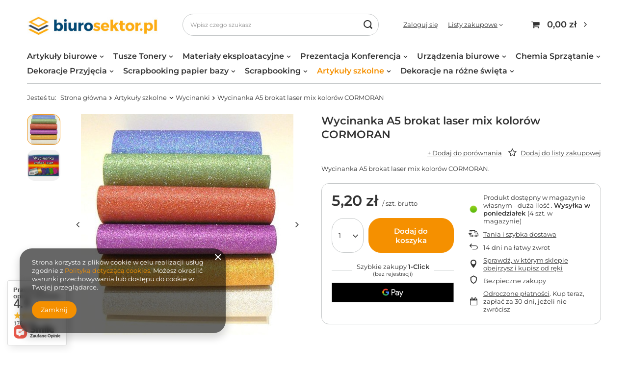

--- FILE ---
content_type: text/html; charset=utf-8
request_url: https://biurosektor.pl/product-pol-1657-Wycinanka-A5-brokat-laser-mix-kolorow-CORMORAN.html
body_size: 29631
content:
<!DOCTYPE html>
<html lang="pl" class="--vat --gross " ><head><meta name='viewport' content='user-scalable=no, initial-scale = 1.0, maximum-scale = 1.0, width=device-width, viewport-fit=cover'/> <link rel="preload" crossorigin="anonymous" as="font" href="/gfx/pol/fontello.woff?v=2"><meta http-equiv="Content-Type" content="text/html; charset=utf-8"><meta http-equiv="X-UA-Compatible" content="IE=edge"><title>Wycinanka A5 brokat laser mix kolorów CORMORAN  | Artykuły szkolne \ Wycinanki Scrapbooking papier bazy \ Papier specjalny Dekoracje na różne święta \ Boże Narodzenie \ Ozdoby świąteczne | </title><meta name="keywords" content=""><meta name="description" content="Wycinanka A5 brokat laser mix kolorów CORMORAN  | Wycinanka A5 brokat laser mix kolorów CORMORAN. | Artykuły szkolne \ Wycinanki Scrapbooking papier bazy \ Papier specjalny Dekoracje na różne święta \ Boże Narodzenie \ Ozdoby świąteczne | "><link rel="icon" href="/gfx/pol/favicon.ico"><meta name="theme-color" content="#f59000"><meta name="msapplication-navbutton-color" content="#f59000"><meta name="apple-mobile-web-app-status-bar-style" content="#f59000"><link rel="preload stylesheet" as="style" href="/gfx/pol/style.css.gzip?r=1644918158"><script>var app_shop={urls:{prefix:'data="/gfx/'.replace('data="', '')+'pol/',graphql:'/graphql/v1/'},vars:{priceType:'gross',priceTypeVat:true,productDeliveryTimeAndAvailabilityWithBasket:false,geoipCountryCode:'US',},txt:{priceTypeText:' brutto',},fn:{},fnrun:{},files:[],graphql:{}};const getCookieByName=(name)=>{const value=`; ${document.cookie}`;const parts = value.split(`; ${name}=`);if(parts.length === 2) return parts.pop().split(';').shift();return false;};if(getCookieByName('freeeshipping_clicked')){document.documentElement.classList.remove('--freeShipping');}if(getCookieByName('rabateCode_clicked')){document.documentElement.classList.remove('--rabateCode');}</script><meta name="robots" content="index,follow"><meta name="rating" content="general"><meta name="Author" content="Biurosektor na bazie IdoSell (www.idosell.com/shop).">
<!-- Begin partytown html or js -->

<script>partytownConfig = ["gtm_web_worker_active"] </script><script>partytown = {
          lib: "/partytown/",
          resolveUrl: function (url, location, type) {
            if (url.pathname.includes("debug/bootstrap")) {
                  const proxyUrl = new URL(`${location?.origin}/proxy/${url.href}`);
                  return proxyUrl;
              }
            if (url.href.search("proxy") === -1 && type === "script" && url.href.includes("facebook")) {
                const proxyUrl = new URL(`${location?.origin}/proxy/${url.href}`);
                return proxyUrl;
            }
            return url;
          },
          forward: [["dataLayer.push", { preserveBehavior: true }] , ""],
        }; window?.partytownCallback?.();</script><script>const t={preserveBehavior:!1},e=e=>{if("string"==typeof e)return[e,t];const[n,r=t]=e;return[n,{...t,...r}]},n=Object.freeze((t=>{const e=new Set;let n=[];do{Object.getOwnPropertyNames(n).forEach((t=>{"function"==typeof n[t]&&e.add(t)}))}while((n=Object.getPrototypeOf(n))!==Object.prototype);return Array.from(e)})());!function(t,r,o,i,a,s,c,d,l,p,u=t,f){function h(){f||(f=1,"/"==(c=(s.lib||"/~partytown/")+(s.debug?"debug/":""))[0]&&(l=r.querySelectorAll('script[type="text/partytown"]'),i!=t?i.dispatchEvent(new CustomEvent("pt1",{detail:t})):(d=setTimeout(v,1e4),r.addEventListener("pt0",w),a?y(1):o.serviceWorker?o.serviceWorker.register(c+(s.swPath||"partytown-sw.js"),{scope:c}).then((function(t){t.active?y():t.installing&&t.installing.addEventListener("statechange",(function(t){"activated"==t.target.state&&y()}))}),console.error):v())))}function y(e){p=r.createElement(e?"script":"iframe"),t._pttab=Date.now(),e||(p.style.display="block",p.style.width="0",p.style.height="0",p.style.border="0",p.style.visibility="hidden",p.setAttribute("aria-hidden",!0)),p.src=c+"partytown-"+(e?"atomics.js?v=0.10.1":"sandbox-sw.html?"+t._pttab),r.querySelector(s.sandboxParent||"body").appendChild(p)}function v(n,o){for(w(),i==t&&(s.forward||[]).map((function(n){const[r]=e(n);delete t[r.split(".")[0]]})),n=0;n<l.length;n++)(o=r.createElement("script")).innerHTML=l[n].innerHTML,o.nonce=s.nonce,r.head.appendChild(o);p&&p.parentNode.removeChild(p)}function w(){clearTimeout(d)}s=t.partytown||{},i==t&&(s.forward||[]).map((function(r){const[o,{preserveBehavior:i}]=e(r);u=t,o.split(".").map((function(e,r,o){var a;u=u[o[r]]=r+1<o.length?u[o[r]]||(a=o[r+1],n.includes(a)?[]:{}):(()=>{let e=null;if(i){const{methodOrProperty:n,thisObject:r}=((t,e)=>{let n=t;for(let t=0;t<e.length-1;t+=1)n=n[e[t]];return{thisObject:n,methodOrProperty:e.length>0?n[e[e.length-1]]:void 0}})(t,o);"function"==typeof n&&(e=(...t)=>n.apply(r,...t))}return function(){let n;return e&&(n=e(arguments)),(t._ptf=t._ptf||[]).push(o,arguments),n}})()}))})),"complete"==r.readyState?h():(t.addEventListener("DOMContentLoaded",h),t.addEventListener("load",h))}(window,document,navigator,top,window.crossOriginIsolated);</script>

<!-- End partytown html or js -->

<!-- Begin LoginOptions html -->

<style>
#client_new_social .service_item[data-name="service_Apple"]:before, 
#cookie_login_social_more .service_item[data-name="service_Apple"]:before,
.oscop_contact .oscop_login__service[data-service="Apple"]:before {
    display: block;
    height: 2.6rem;
    content: url('/gfx/standards/apple.svg?r=1743165583');
}
.oscop_contact .oscop_login__service[data-service="Apple"]:before {
    height: auto;
    transform: scale(0.8);
}
#client_new_social .service_item[data-name="service_Apple"]:has(img.service_icon):before,
#cookie_login_social_more .service_item[data-name="service_Apple"]:has(img.service_icon):before,
.oscop_contact .oscop_login__service[data-service="Apple"]:has(img.service_icon):before {
    display: none;
}
</style>

<!-- End LoginOptions html -->

<!-- Open Graph -->
<meta property="og:type" content="website"><meta property="og:url" content="https://biurosektor.pl/product-pol-1657-Wycinanka-A5-brokat-laser-mix-kolorow-CORMORAN.html
"><meta property="og:title" content="Wycinanka A5 brokat laser mix kolorów CORMORAN"><meta property="og:description" content="Wycinanka A5 brokat laser mix kolorów CORMORAN."><meta property="og:site_name" content="Biurosektor"><meta property="og:locale" content="pl_PL"><meta property="og:image" content="https://biurosektor.pl/hpeciai/141f7bada6f7bf191ab0a87572d459c0/pol_pl_Wycinanka-A5-brokat-laser-mix-kolorow-CORMORAN-1657_3.jpg"><meta property="og:image:width" content="433"><meta property="og:image:height" content="450"><link rel="manifest" href="https://biurosektor.pl/data/include/pwa/1/manifest.json?t=3"><meta name="apple-mobile-web-app-capable" content="yes"><meta name="apple-mobile-web-app-status-bar-style" content="black"><meta name="apple-mobile-web-app-title" content="biurosektor.pl"><link rel="apple-touch-icon" href="/data/include/pwa/1/icon-128.png"><link rel="apple-touch-startup-image" href="/data/include/pwa/1/logo-512.png" /><meta name="msapplication-TileImage" content="/data/include/pwa/1/icon-144.png"><meta name="msapplication-TileColor" content="#2F3BA2"><meta name="msapplication-starturl" content="/"><script type="application/javascript">var _adblock = true;</script><script async src="/data/include/advertising.js"></script><script type="application/javascript">var statusPWA = {
                online: {
                    txt: "Połączono z internetem",
                    bg: "#5fa341"
                },
                offline: {
                    txt: "Brak połączenia z internetem",
                    bg: "#eb5467"
                }
            }</script><script async type="application/javascript" src="/ajax/js/pwa_online_bar.js?v=1&r=6"></script><script >
window.dataLayer = window.dataLayer || [];
window.gtag = function gtag() {
dataLayer.push(arguments);
}
gtag('consent', 'default', {
'ad_storage': 'denied',
'analytics_storage': 'denied',
'ad_personalization': 'denied',
'ad_user_data': 'denied',
'wait_for_update': 500
});

gtag('set', 'ads_data_redaction', true);
</script><script  class='google_consent_mode_update'>
gtag('consent', 'update', {
'ad_storage': 'granted',
'analytics_storage': 'granted',
'ad_personalization': 'granted',
'ad_user_data': 'granted'
});
</script>
<!-- End Open Graph -->

<link rel="canonical" href="https://biurosektor.pl/product-pol-1657-Wycinanka-A5-brokat-laser-mix-kolorow-CORMORAN.html" />

                <!-- Global site tag (gtag.js) -->
                <script  async src="https://www.googletagmanager.com/gtag/js?id=G-98HLZM2YYT"></script>
                <script >
                    window.dataLayer = window.dataLayer || [];
                    window.gtag = function gtag(){dataLayer.push(arguments);}
                    gtag('js', new Date());
                    
                    gtag('config', 'G-98HLZM2YYT');

                </script>
                            <!-- Google Tag Manager -->
                    <script >(function(w,d,s,l,i){w[l]=w[l]||[];w[l].push({'gtm.start':
                    new Date().getTime(),event:'gtm.js'});var f=d.getElementsByTagName(s)[0],
                    j=d.createElement(s),dl=l!='dataLayer'?'&l='+l:'';j.async=true;j.src=
                    'https://www.googletagmanager.com/gtm.js?id='+i+dl;f.parentNode.insertBefore(j,f);
                    })(window,document,'script','dataLayer','G-98HLZM2YYT');</script>
            <!-- End Google Tag Manager -->
<!-- Begin additional html or js -->


<!--4|1|4-->
<meta name="google-site-verification" content="-H9lkFG_dCRc7K3qYn0yz3apE2lNWFBg6LnpiJ4KTuo" />
<!--3|1|3-->
<style>
.product_section.sizes .select_button{
width: auto !important;
}
</style>
<!--5|1|5-->
<meta name="p:domain_verify" content="3209fe537cdae2305659e6441e8cbe75"/>

<!-- End additional html or js -->
                <script>
                if (window.ApplePaySession && window.ApplePaySession.canMakePayments()) {
                    var applePayAvailabilityExpires = new Date();
                    applePayAvailabilityExpires.setTime(applePayAvailabilityExpires.getTime() + 2592000000); //30 days
                    document.cookie = 'applePayAvailability=yes; expires=' + applePayAvailabilityExpires.toUTCString() + '; path=/;secure;'
                    var scriptAppleJs = document.createElement('script');
                    scriptAppleJs.src = "/ajax/js/apple.js?v=3";
                    if (document.readyState === "interactive" || document.readyState === "complete") {
                          document.body.append(scriptAppleJs);
                    } else {
                        document.addEventListener("DOMContentLoaded", () => {
                            document.body.append(scriptAppleJs);
                        });  
                    }
                } else {
                    document.cookie = 'applePayAvailability=no; path=/;secure;'
                }
                </script>
                                <script>
                var listenerFn = function(event) {
                    if (event.origin !== "https://payment.idosell.com")
                        return;
                    
                    var isString = (typeof event.data === 'string' || event.data instanceof String);
                    if (!isString) return;
                    try {
                        var eventData = JSON.parse(event.data);
                    } catch (e) {
                        return;
                    }
                    if (!eventData) { return; }                                            
                    if (eventData.isError) { return; }
                    if (eventData.action != 'isReadyToPay') {return; }
                    
                    if (eventData.result.result && eventData.result.paymentMethodPresent) {
                        var googlePayAvailabilityExpires = new Date();
                        googlePayAvailabilityExpires.setTime(googlePayAvailabilityExpires.getTime() + 2592000000); //30 days
                        document.cookie = 'googlePayAvailability=yes; expires=' + googlePayAvailabilityExpires.toUTCString() + '; path=/;secure;'
                    } else {
                        document.cookie = 'googlePayAvailability=no; path=/;secure;'
                    }                                            
                }     
                if (!window.isAdded)
                {                                        
                    if (window.oldListener != null) {
                         window.removeEventListener('message', window.oldListener);
                    }                        
                    window.addEventListener('message', listenerFn);
                    window.oldListener = listenerFn;                                      
                       
                    const iframe = document.createElement('iframe');
                    iframe.src = "https://payment.idosell.com/assets/html/checkGooglePayAvailability.html?origin=https%3A%2F%2Fbiurosektor.pl";
                    iframe.style.display = 'none';                                            

                    if (document.readyState === "interactive" || document.readyState === "complete") {
                          if (!window.isAdded) {
                              window.isAdded = true;
                              document.body.append(iframe);
                          }
                    } else {
                        document.addEventListener("DOMContentLoaded", () => {
                            if (!window.isAdded) {
                              window.isAdded = true;
                              document.body.append(iframe);
                          }
                        });  
                    }  
                }
                </script>
                <script>let paypalDate = new Date();
                    paypalDate.setTime(paypalDate.getTime() + 86400000);
                    document.cookie = 'payPalAvailability_PLN=-1; expires=' + paypalDate.getTime() + '; path=/; secure';
                </script><script src="/data/gzipFile/expressCheckout.js.gz"></script><link rel="preload" as="image" href="/hpeciai/785a248ef30db1c0699f63f93400608a/pol_pm_Wycinanka-A5-brokat-laser-mix-kolorow-CORMORAN-1657_3.jpg"><style>
								#main_banner1.skeleton .main_slider__item > a {
									padding-top: calc(292/700* 100%);
								}
								@media (min-width: 757px) {#main_banner1.skeleton .main_slider__item > a {
									padding-top: calc(488/1169* 100%);
								}}
								@media (min-width: 979px) {#main_banner1.skeleton .main_slider__item > a {
									padding-top: calc(488/1169* 100%);
								}}
								#main_banner1 .main_slider__item > a.loading {
									padding-top: calc(292/700* 100%);
								}
								@media (min-width: 757px) {#main_banner1 .main_slider__item > a.loading {
									padding-top: calc(488/1169* 100%);
								}}
								@media (min-width: 979px) {#main_banner1 .main_slider__item > a.loading {
									padding-top: calc(488/1169* 100%);
								}}
							</style><style>
									#photos_slider[data-skeleton] .photos__link:before {
										padding-top: calc(450/433* 100%);
									}
									@media (min-width: 979px) {.photos__slider[data-skeleton] .photos__figure:not(.--nav):first-child .photos__link {
										max-height: 450px;
									}}
								</style></head><body><script>
					var script = document.createElement('script');
					script.src = app_shop.urls.prefix + 'envelope.js.gzip';

					document.getElementsByTagName('body')[0].insertBefore(script, document.getElementsByTagName('body')[0].firstChild);
				</script><div id="container" class="projector_page container max-width-1200"><header class=" commercial_banner"><script class="ajaxLoad">
                app_shop.vars.vat_registered = "true";
                app_shop.vars.currency_format = "###,##0.00";
                
                    app_shop.vars.currency_before_value = false;
                
                    app_shop.vars.currency_space = true;
                
                app_shop.vars.symbol = "zł";
                app_shop.vars.id= "PLN";
                app_shop.vars.baseurl = "http://biurosektor.pl/";
                app_shop.vars.sslurl= "https://biurosektor.pl/";
                app_shop.vars.curr_url= "%2Fproduct-pol-1657-Wycinanka-A5-brokat-laser-mix-kolorow-CORMORAN.html";
                

                var currency_decimal_separator = ',';
                var currency_grouping_separator = ' ';

                
                    app_shop.vars.blacklist_extension = ["exe","com","swf","js","php"];
                
                    app_shop.vars.blacklist_mime = ["application/javascript","application/octet-stream","message/http","text/javascript","application/x-deb","application/x-javascript","application/x-shockwave-flash","application/x-msdownload"];
                
                    app_shop.urls.contact = "/contact-pol.html";
                </script><div id="viewType" style="display:none"></div><div id="logo" class="d-flex align-items-center" data-bg="/data/gfx/mask/pol/top_1_big.jpg"><a href="/" target="_self"><img src="/data/gfx/mask/pol/logo_1_big.jpg" alt="Biurosektor" width="326" height="51"></a></div><form action="https://biurosektor.pl/search.php" method="get" id="menu_search" class="menu_search"><a href="#showSearchForm" class="menu_search__mobile"></a><div class="menu_search__block"><div class="menu_search__item --input"><input class="menu_search__input" type="text" name="text" autocomplete="off" placeholder="Wpisz czego szukasz"><button class="menu_search__submit" type="submit"></button></div><div class="menu_search__item --results search_result"></div></div></form><div id="menu_settings" class="align-items-center justify-content-center justify-content-lg-end"><div id="menu_additional"><a class="account_link" href="https://biurosektor.pl/login.php">Zaloguj się</a><div class="shopping_list_top" data-empty="true"><a href="https://biurosektor.pl/pl/shoppinglist/" class="wishlist_link slt_link">Listy zakupowe</a><div class="slt_lists"><ul class="slt_lists__nav"><li class="slt_lists__nav_item" data-list_skeleton="true" data-list_id="true" data-shared="true"><a class="slt_lists__nav_link" data-list_href="true"><span class="slt_lists__nav_name" data-list_name="true"></span><span class="slt_lists__count" data-list_count="true">0</span></a></li></ul><span class="slt_lists__empty">Dodaj do nich produkty, które lubisz i chcesz kupić później.</span></div></div></div></div><div class="shopping_list_top_mobile d-none" data-empty="true"><a href="https://biurosektor.pl/pl/shoppinglist/" class="sltm_link"></a></div><div class="sl_choose sl_dialog"><div class="sl_choose__wrapper sl_dialog__wrapper p-4 p-md-5"><div class="sl_choose__item --top sl_dialog_close mb-2"><strong class="sl_choose__label">Zapisz na liście zakupowej</strong></div><div class="sl_choose__item --lists" data-empty="true"><div class="sl_choose__list f-group --radio m-0 d-md-flex align-items-md-center justify-content-md-between" data-list_skeleton="true" data-list_id="true" data-shared="true"><input type="radio" name="add" class="sl_choose__input f-control" id="slChooseRadioSelect" data-list_position="true"><label for="slChooseRadioSelect" class="sl_choose__group_label f-label py-4" data-list_position="true"><span class="sl_choose__sub d-flex align-items-center"><span class="sl_choose__name" data-list_name="true"></span><span class="sl_choose__count" data-list_count="true">0</span></span></label><button type="button" class="sl_choose__button --desktop btn --solid">Zapisz</button></div></div><div class="sl_choose__item --create sl_create mt-4"><a href="#new" class="sl_create__link  align-items-center">Stwórz nową listę zakupową</a><form class="sl_create__form align-items-center"><div class="sl_create__group f-group --small mb-0"><input type="text" class="sl_create__input f-control" required="required"><label class="sl_create__label f-label">Nazwa nowej listy</label></div><button type="submit" class="sl_create__button btn --solid ml-2 ml-md-3">Utwórz listę</button></form></div><div class="sl_choose__item --mobile mt-4 d-flex justify-content-center d-md-none"><button class="sl_choose__button --mobile btn --solid --large">Zapisz</button></div></div></div><div id="menu_basket" class="topBasket"><a class="topBasket__sub" href="/basketedit.php"><span class="badge badge-info"></span><strong class="topBasket__price" style="display: none;">0,00 zł</strong></a><div class="topBasket__details --products" style="display: none;"><div class="topBasket__block --labels"><label class="topBasket__item --name">Produkt</label><label class="topBasket__item --sum">Ilość</label><label class="topBasket__item --prices">Cena</label></div><div class="topBasket__block --products"></div><div class="topBasket__block --oneclick topBasket_oneclick" data-lang="pol"><div class="topBasket_oneclick__label"><span class="topBasket_oneclick__text --fast">Szybkie zakupy <strong>1-Click</strong></span><span class="topBasket_oneclick__text --registration"> (bez rejestracji)</span></div><div class="topBasket_oneclick__items"><span class="topBasket_oneclick__item --googlePay" title="Google Pay"><img class="topBasket_oneclick__icon" src="/panel/gfx/payment_forms/237.png" alt="Google Pay"></span></div></div></div><div class="topBasket__details --shipping" style="display: none;"><span class="topBasket__name">Koszt dostawy od</span><span id="shipppingCost"></span></div><script>
						app_shop.vars.cache_html = true;
					</script></div><nav id="menu_categories"><button type="button" class="navbar-toggler"><i class="icon-reorder"></i></button><div class="navbar-collapse" id="menu_navbar"><ul class="navbar-nav mx-md-n2"><li class="nav-item"><a  href="/pol_m_Artykuly-biurowe-157.html" target="_blank" title="Artykuły biurowe" class="nav-link" >Artykuły biurowe</a><ul class="navbar-subnav"><li class="nav-item"><a class="nav-link" href="/pol_m_Artykuly-biurowe_Papier-159.html" target="_blank">Papier</a><ul class="navbar-subsubnav"><li class="nav-item"><a class="nav-link" href="/pol_m_Artykuly-biurowe_Papier_Papier-ksero-161.html" target="_blank">Papier ksero</a></li><li class="nav-item"><a class="nav-link" href="/pol_m_Artykuly-biurowe_Papier_Papier-do-plotera-170.html" target="_blank">Papier do plotera</a></li><li class="nav-item"><a class="nav-link" href="/pol_m_Artykuly-biurowe_Papier_Rolki-do-kas-176.html" target="_blank">Rolki do kas</a></li><li class="nav-item"><a class="nav-link" href="/pol_m_Artykuly-biurowe_Papier_Karteczki-klejone-nieklejone-bloki-biurowe-230.html" target="_blank">Karteczki klejone, nieklejone, bloki biurowe</a></li><li class="nav-item"><a class="nav-link" href="/pol_m_Artykuly-biurowe_Papier_Druki-akcydensowe-276.html" target="_blank">Druki akcydensowe</a></li></ul></li><li class="nav-item"><a class="nav-link" href="/pol_m_Artykuly-biurowe_Artykuly-do-pisania-189.html" target="_blank">Artykuły do pisania</a><ul class="navbar-subsubnav"><li class="nav-item"><a class="nav-link" href="/pol_m_Artykuly-biurowe_Artykuly-do-pisania_Dlugopisy-z-tuszem-tradycyjnym-190.html" target="_blank">Długopisy z tuszem tradycyjnym</a></li><li class="nav-item"><a class="nav-link" href="/pol_m_Artykuly-biurowe_Artykuly-do-pisania_Dlugopisy-zelowe-196.html" target="_blank">Długopisy żelowe</a></li><li class="nav-item"><a class="nav-link" href="/pol_m_Artykuly-biurowe_Artykuly-do-pisania_Zakreslacze-191.html" target="_blank">Zakreślacze</a></li><li class="nav-item"><a class="nav-link" href="/pol_m_Artykuly-biurowe_Artykuly-do-pisania_Cienkopisy-209.html" target="_blank">Cienkopisy</a></li><li class="nav-item"><a class="nav-link" href="/pol_m_Artykuly-biurowe_Artykuly-do-pisania_Olowki-grafity-217.html" target="_blank">Ołówki, grafity</a></li><li class="nav-item"><a class="nav-link" href="/pol_m_Artykuly-biurowe_Artykuly-do-pisania_Markery-suchoscieralne-340.html" target="_blank">Markery suchościeralne</a></li><li class="nav-item"><a class="nav-link" href="/pol_m_Artykuly-biurowe_Artykuly-do-pisania_Markery-permanentne-339.html" target="_blank">Markery permanentne</a></li><li class="nav-item"><a class="nav-link" href="/pol_m_Artykuly-biurowe_Artykuly-do-pisania_Markery-CD-DVD-199.html" target="_blank">Markery CD DVD</a></li><li class="nav-item"><a class="nav-link" href="/pol_m_Artykuly-biurowe_Artykuly-do-pisania_Markery-olejowe-341.html" target="_blank">Markery olejowe</a></li><li class="nav-item"><a class="nav-link" href="/pol_m_Artykuly-biurowe_Artykuly-do-pisania_Markery-na-bazie-alkoholu-348.html" target="_blank">Markery na bazie alkoholu</a></li><li class="nav-item"><a class="nav-link" href="/pol_m_Artykuly-biurowe_Artykuly-do-pisania_Markery-do-tkanin-351.html" target="_blank">Markery do tkanin</a></li><li class="nav-item"><a class="nav-link" href="/pol_m_Artykuly-biurowe_Artykuly-do-pisania_Markery-akrylowe-355.html" target="_blank">Markery akrylowe</a></li><li class="nav-item"><a class="nav-link" href="/pol_m_Artykuly-biurowe_Artykuly-do-pisania_Markery-pigmentowe-wodne-420.html" target="_blank">Markery pigmentowe wodne</a></li></ul></li><li class="nav-item"><a class="nav-link" href="/pol_m_Artykuly-biurowe_Organizacja-dokumentow-197.html" target="_blank">Organizacja dokumentów</a><ul class="navbar-subsubnav"><li class="nav-item"><a class="nav-link" href="/pol_m_Artykuly-biurowe_Organizacja-dokumentow_Segregatory-198.html" target="_blank">Segregatory</a></li><li class="nav-item"><a class="nav-link" href="/pol_m_Artykuly-biurowe_Organizacja-dokumentow_Koszulki-obwoluty-ofertowki-200.html" target="_blank">Koszulki, obwoluty, ofertówki</a></li><li class="nav-item"><a class="nav-link" href="/pol_m_Artykuly-biurowe_Organizacja-dokumentow_Teczki-i-skoroszyty-tradycyjne-201.html" target="_blank">Teczki i skoroszyty tradycyjne</a></li><li class="nav-item"><a class="nav-link" href="/pol_m_Artykuly-biurowe_Organizacja-dokumentow_Teczki-zawieszane-240.html" target="_blank">Teczki zawieszane</a></li><li class="nav-item"><a class="nav-link" href="/pol_m_Artykuly-biurowe_Organizacja-dokumentow_Skoroszyty-zawieszane-241.html" target="_blank">Skoroszyty zawieszane</a></li><li class="nav-item"><a class="nav-link" href="/pol_m_Artykuly-biurowe_Organizacja-dokumentow_Teczki-i-skoroszyty-do-akt-osobowych-242.html" target="_blank">Teczki i skoroszyty do akt osobowych</a></li><li class="nav-item"><a class="nav-link" href="/pol_m_Artykuly-biurowe_Organizacja-dokumentow_Przekladki-do-segregatorow-mechanizmy-skoroszytowe-210.html" target="_blank">Przekładki do segregatorów, mechanizmy skoroszytowe</a></li><li class="nav-item"><a class="nav-link" href="/pol_m_Artykuly-biurowe_Organizacja-dokumentow_Etykiety-zakladki-indeksujace-znaczniki-papierowe-216.html" target="_blank">Etykiety, zakładki indeksujące, znaczniki papierowe</a></li></ul></li><li class="nav-item"><a class="nav-link" href="/pol_m_Artykuly-biurowe_Akcesoria-biurowe-206.html" target="_blank">Akcesoria biurowe</a><ul class="navbar-subsubnav"><li class="nav-item"><a class="nav-link" href="/pol_m_Artykuly-biurowe_Akcesoria-biurowe_Dziurkacze-207.html" target="_blank">Dziurkacze</a></li><li class="nav-item"><a class="nav-link" href="/pol_m_Artykuly-biurowe_Akcesoria-biurowe_Zszywacze-rozszywacze-208.html" target="_blank">Zszywacze, rozszywacze</a></li><li class="nav-item"><a class="nav-link" href="/pol_m_Artykuly-biurowe_Akcesoria-biurowe_Spinacze-218.html" target="_blank">Spinacze</a></li><li class="nav-item"><a class="nav-link" href="/pol_m_Artykuly-biurowe_Akcesoria-biurowe_Klipy-342.html" target="_blank">Klipy</a></li><li class="nav-item"><a class="nav-link" href="/pol_m_Artykuly-biurowe_Akcesoria-biurowe_Zszywki-344.html" target="_blank">Zszywki</a></li><li class="nav-item"><a class="nav-link" href="/pol_m_Artykuly-biurowe_Akcesoria-biurowe_Pinezki-343.html" target="_blank">Pinezki</a></li><li class="nav-item"><a class="nav-link" href="/pol_m_Artykuly-biurowe_Akcesoria-biurowe_Szpilki-345.html" target="_blank">Szpilki</a></li><li class="nav-item"><a class="nav-link" href="/pol_m_Artykuly-biurowe_Akcesoria-biurowe_Pojemniki-polki-szuflady-przyborniki-na-biurko-249.html" target="_blank">Pojemniki, półki, szuflady, przyborniki na biurko</a></li><li class="nav-item"><a class="nav-link" href="/pol_m_Artykuly-biurowe_Akcesoria-biurowe_Linijki-nozyczki-234.html" target="_blank">Linijki, nożyczki</a></li><li class="nav-item"><a class="nav-link" href="/pol_m_Artykuly-biurowe_Akcesoria-biurowe_Tasmy-klejace-kleje-gumki-temperowki-233.html" target="_blank">Taśmy klejące, kleje, gumki, temperówki</a></li><li class="nav-item"><a class="nav-link" href="/pol_m_Artykuly-biurowe_Akcesoria-biurowe_Korektory-kalki-235.html" target="_blank">Korektory, kalki</a></li><li class="nav-item"><a class="nav-link" href="/pol_m_Artykuly-biurowe_Akcesoria-biurowe_Tusze-do-pieczatek-stempli-236.html" target="_blank">Tusze do pieczątek, stempli</a></li></ul></li><li class="nav-item"><a class="nav-link" href="/pol_m_Artykuly-biurowe_Archiwizacja-pakowanie-wysylka-211.html" target="_blank">Archiwizacja, pakowanie, wysyłka</a><ul class="navbar-subsubnav"><li class="nav-item"><a class="nav-link" href="/pol_m_Artykuly-biurowe_Archiwizacja-pakowanie-wysylka_Archiwizacja-212.html" target="_blank">Archiwizacja</a></li><li class="nav-item"><a class="nav-link" href="/pol_m_Artykuly-biurowe_Archiwizacja-pakowanie-wysylka_Koperty-213.html" target="_blank">Koperty</a></li><li class="nav-item"><a class="nav-link" href="/pol_m_Artykuly-biurowe_Archiwizacja-pakowanie-wysylka_Tasmy-pakowe-torebki-foliowe-stretch-214.html" target="_blank">Taśmy pakowe, torebki foliowe, stretch</a></li></ul></li></ul></li><li class="nav-item"><a  href="/pol_m_Tusze-Tonery-100.html" target="_blank" title="Tusze Tonery" class="nav-link" >Tusze Tonery</a><ul class="navbar-subnav"><li class="nav-item"><a class="nav-link" href="/pol_m_Tusze-Tonery_Tusze-162.html" target="_blank">Tusze</a><ul class="navbar-subsubnav"><li class="nav-item"><a class="nav-link" href="/pol_m_Tusze-Tonery_Tusze_Canon-164.html" target="_blank">Canon</a></li><li class="nav-item"><a class="nav-link" href="/pol_m_Tusze-Tonery_Tusze_HP-165.html" target="_blank">HP</a></li><li class="nav-item"><a class="nav-link" href="/pol_m_Tusze-Tonery_Tusze_Brother-166.html" target="_blank">Brother</a></li><li class="nav-item"><a class="nav-link" href="/pol_m_Tusze-Tonery_Tusze_EPSON-326.html" target="_blank">EPSON</a></li></ul></li><li class="nav-item"><a class="nav-link" href="/pol_m_Tusze-Tonery_Tonery-163.html" target="_blank">Tonery</a><ul class="navbar-subsubnav"><li class="nav-item"><a class="nav-link" href="/pol_m_Tusze-Tonery_Tonery_Brother-180.html" target="_blank">Brother</a></li><li class="nav-item"><a class="nav-link" href="/pol_m_Tusze-Tonery_Tonery_Canon-167.html" target="_blank">Canon</a></li><li class="nav-item"><a class="nav-link" href="/pol_m_Tusze-Tonery_Tonery_HP-168.html" target="_blank">HP</a></li><li class="nav-item"><a class="nav-link" href="/pol_m_Tusze-Tonery_Tonery_Lexmark-288.html" target="_blank">Lexmark</a></li><li class="nav-item"><a class="nav-link" href="/pol_m_Tusze-Tonery_Tonery_Samsung-169.html" target="_blank">Samsung</a></li><li class="nav-item"><a class="nav-link" href="/pol_m_Tusze-Tonery_Tonery_Xerox-325.html" target="_blank">Xerox</a></li></ul></li></ul></li><li class="nav-item"><a  href="/pol_m_Materialy-eksploatacyjne-151.html" target="_blank" title="Materiały eksploatacyjne" class="nav-link" >Materiały eksploatacyjne</a><ul class="navbar-subnav"><li class="nav-item"><a class="nav-link" href="/pol_m_Materialy-eksploatacyjne_Tasmy-do-drukarek-etykiet-183.html" target="_blank">Taśmy do drukarek etykiet</a></li><li class="nav-item"><a class="nav-link" href="/pol_m_Materialy-eksploatacyjne_Do-komputerow-219.html" target="_blank">Do komputerów</a></li><li class="nav-item"><a class="nav-link" href="/pol_m_Materialy-eksploatacyjne_Do-niszczarek-220.html" target="_blank">Do niszczarek</a></li><li class="nav-item"><a class="nav-link" href="/pol_m_Materialy-eksploatacyjne_Laminowanie-i-bindowanie-237.html" target="_blank">Laminowanie i bindowanie</a><ul class="navbar-subsubnav"><li class="nav-item"><a class="nav-link" href="/pol_m_Materialy-eksploatacyjne_Laminowanie-i-bindowanie_Laminowanie-238.html" target="_blank">Laminowanie</a></li><li class="nav-item"><a class="nav-link" href="/pol_m_Materialy-eksploatacyjne_Laminowanie-i-bindowanie_Bindowanie-239.html" target="_blank">Bindowanie</a></li></ul></li><li class="nav-item"><a class="nav-link" href="/pol_m_Materialy-eksploatacyjne_Baterie-221.html" target="_blank">Baterie</a></li></ul></li><li class="nav-item"><a  href="/pol_m_Prezentacja-Konferencja-153.html" target="_blank" title="Prezentacja Konferencja" class="nav-link" >Prezentacja Konferencja</a><ul class="navbar-subnav"><li class="nav-item"><a class="nav-link" href="/pol_m_Prezentacja-Konferencja_Bloki-do-flipchartow-184.html" target="_blank">Bloki do flipchartów</a><ul class="navbar-subsubnav"><li class="nav-item"><a class="nav-link" href="/pol_m_Prezentacja-Konferencja_Bloki-do-flipchartow_Gladkie-185.html" target="_blank">Gładkie</a></li><li class="nav-item"><a class="nav-link" href="/pol_m_Prezentacja-Konferencja_Bloki-do-flipchartow_W-kratke-186.html" target="_blank">W kratkę</a></li></ul></li><li class="nav-item"><a class="nav-link" href="/pol_m_Prezentacja-Konferencja_Markery-permanentne-i-suchoscieralne-187.html" target="_blank">Markery permanentne i suchościeralne</a><ul class="navbar-subsubnav"><li class="nav-item"><a class="nav-link" href="/pol_m_Prezentacja-Konferencja_Markery-permanentne-i-suchoscieralne_Markery-permanentne-222.html" target="_blank">Markery permanentne</a></li><li class="nav-item"><a class="nav-link" href="/pol_m_Prezentacja-Konferencja_Markery-permanentne-i-suchoscieralne_Markery-suchoscieralne-224.html" target="_blank">Markery suchościeralne</a></li></ul></li><li class="nav-item"><a class="nav-link" href="/pol_m_Prezentacja-Konferencja_Podkladki-do-pisania-226.html" target="_blank">Podkładki do pisania</a></li><li class="nav-item"><a class="nav-link" href="/pol_m_Prezentacja-Konferencja_Akcesoria-205.html" target="_blank">Akcesoria</a></li></ul></li><li class="nav-item"><a  href="/pol_m_Urzadzenia-biurowe-135.html" target="_blank" title="Urządzenia biurowe" class="nav-link" >Urządzenia biurowe</a><ul class="navbar-subnav"><li class="nav-item"><a class="nav-link" href="/pol_m_Urzadzenia-biurowe_Kalkulatory-181.html" target="_blank">Kalkulatory</a></li><li class="nav-item"><a class="nav-link" href="/pol_m_Urzadzenia-biurowe_Niszczarki-331.html" target="_blank">Niszczarki</a></li><li class="nav-item"><a class="nav-link" href="/pol_m_Urzadzenia-biurowe_Drukarki-419.html" target="_blank">Drukarki</a></li></ul></li><li class="nav-item"><a  href="/pol_m_Chemia-Sprzatanie-152.html" target="_blank" title="Chemia Sprzątanie" class="nav-link" >Chemia Sprzątanie</a><ul class="navbar-subnav"><li class="nav-item"><a class="nav-link" href="/pol_m_Chemia-Sprzatanie_Chemia-profesjonalna-327.html" target="_blank">Chemia profesjonalna</a></li><li class="nav-item"><a class="nav-link" href="/pol_m_Chemia-Sprzatanie_Higiena-i-sprzatanie-195.html" target="_blank">Higiena i sprzątanie</a></li></ul></li><li class="nav-item"><a  href="/pol_m_Dekoracje-Przyjecia-155.html" target="_blank" title="Dekoracje Przyjęcia" class="nav-link" >Dekoracje Przyjęcia</a><ul class="navbar-subnav"><li class="nav-item"><a class="nav-link" href="/pol_m_Dekoracje-Przyjecia_Serwetki-330.html" target="_blank">Serwetki</a></li><li class="nav-item"><a class="nav-link" href="/pol_m_Dekoracje-Przyjecia_Dekoracje-337.html" target="_blank">Dekoracje</a></li><li class="nav-item"><a class="nav-link" href="/pol_m_Dekoracje-Przyjecia_Balony-357.html" target="_blank">Balony</a></li></ul></li><li class="nav-item"><a  href="/pol_m_Scrapbooking-papier-bazy-154.html" target="_blank" title="Scrapbooking papier bazy" class="nav-link" >Scrapbooking papier bazy</a><ul class="navbar-subnav"><li class="nav-item"><a class="nav-link" href="/pol_m_Scrapbooking-papier-bazy_Papier-do-scrapbookingu-261.html" target="_blank">Papier do scrapbookingu</a></li><li class="nav-item"><a class="nav-link" href="/pol_m_Scrapbooking-papier-bazy_Papier-wizytowkowy-262.html" target="_blank">Papier wizytówkowy</a></li><li class="nav-item"><a class="nav-link" href="/pol_m_Scrapbooking-papier-bazy_Papier-specjalny-313.html" target="_blank">Papier specjalny</a></li><li class="nav-item"><a class="nav-link" href="/pol_m_Scrapbooking-papier-bazy_Bazy-do-kartek-i-albumow-264.html" target="_blank">Bazy do kartek i albumów</a></li><li class="nav-item"><a class="nav-link" href="/pol_m_Scrapbooking-papier-bazy_Elementy-papierowe-265.html" target="_blank">Elementy papierowe</a></li><li class="nav-item"><a class="nav-link" href="/pol_m_Scrapbooking-papier-bazy_Bazy-do-zdobienia-277.html" target="_blank">Bazy do zdobienia</a><ul class="navbar-subsubnav"><li class="nav-item"><a class="nav-link" href="/pol_m_Scrapbooking-papier-bazy_Bazy-do-zdobienia_Styropian-pianka-akryl-metal-278.html" target="_blank">Styropian, pianka, akryl, metal</a></li></ul></li></ul></li><li class="nav-item"><a  href="/pol_m_Scrapbooking-158.html" target="_blank" title="Scrapbooking" class="nav-link" >Scrapbooking</a><ul class="navbar-subnav"><li class="nav-item"><a class="nav-link" href="/pol_m_Scrapbooking_Narzedzia-do-wycinania-i-wytlaczania-269.html" target="_blank">Narzędzia do wycinania i wytłaczania</a><ul class="navbar-subsubnav"><li class="nav-item"><a class="nav-link" href="/pol_m_Scrapbooking_Narzedzia-do-wycinania-i-wytlaczania_Dziurkacze-ozdobne-270.html" target="_blank">Dziurkacze ozdobne</a></li><li class="nav-item"><a class="nav-link" href="/pol_m_Scrapbooking_Narzedzia-do-wycinania-i-wytlaczania_Narzedzia-tnace-i-wytlaczajace-271.html" target="_blank">Narzędzia tnące i wytłaczające</a></li><li class="nav-item"><a class="nav-link" href="/pol_m_Scrapbooking_Narzedzia-do-wycinania-i-wytlaczania_Wykrojniki-272.html" target="_blank">Wykrojniki</a></li><li class="nav-item"><a class="nav-link" href="/pol_m_Scrapbooking_Narzedzia-do-wycinania-i-wytlaczania_Foldery-do-embossingu-szablony-273.html" target="_blank">Foldery do embossingu, szablony</a></li><li class="nav-item"><a class="nav-link" href="/pol_m_Scrapbooking_Narzedzia-do-wycinania-i-wytlaczania_Nozyczki-kreatywne-274.html" target="_blank">Nożyczki kreatywne</a></li><li class="nav-item"><a class="nav-link" href="/pol_m_Scrapbooking_Narzedzia-do-wycinania-i-wytlaczania_Maty-do-ciecia-281.html" target="_blank">Maty do cięcia</a></li></ul></li><li class="nav-item"><a class="nav-link" href="/pol_m_Scrapbooking_Farby-media-preparaty-brokat-pedzle-markery-247.html" target="_blank">Farby, media, preparaty, brokat, pędzle, markery</a><ul class="navbar-subsubnav"><li class="nav-item"><a class="nav-link" href="/pol_m_Scrapbooking_Farby-media-preparaty-brokat-pedzle-markery_Farby-260.html" target="_blank">Farby </a></li><li class="nav-item"><a class="nav-link" href="/pol_m_Scrapbooking_Farby-media-preparaty-brokat-pedzle-markery_Brokat-zlocenia-255.html" target="_blank">Brokat, złocenia</a></li><li class="nav-item"><a class="nav-link" href="/pol_m_Scrapbooking_Farby-media-preparaty-brokat-pedzle-markery_Pedzle-302.html" target="_blank">Pędzle</a></li><li class="nav-item"><a class="nav-link" href="/pol_m_Scrapbooking_Farby-media-preparaty-brokat-pedzle-markery_Stemple-307.html" target="_blank">Stemple</a></li><li class="nav-item"><a class="nav-link" href="/pol_m_Scrapbooking_Farby-media-preparaty-brokat-pedzle-markery_Szablony-maski-306.html" target="_blank">Szablony, maski</a></li><li class="nav-item"><a class="nav-link" href="/pol_m_Scrapbooking_Farby-media-preparaty-brokat-pedzle-markery_Promarkery-314.html" target="_blank">Promarkery</a></li><li class="nav-item"><a class="nav-link" href="/pol_m_Scrapbooking_Farby-media-preparaty-brokat-pedzle-markery_Markery-na-bazie-alkoholu-349.html" target="_blank">Markery na bazie alkoholu</a></li><li class="nav-item"><a class="nav-link" href="/pol_m_Scrapbooking_Farby-media-preparaty-brokat-pedzle-markery_Markery-do-tkanin-350.html" target="_blank">Markery do tkanin</a></li><li class="nav-item"><a class="nav-link" href="/pol_m_Scrapbooking_Farby-media-preparaty-brokat-pedzle-markery_Markery-permanentne-352.html" target="_blank">Markery permanentne</a></li><li class="nav-item"><a class="nav-link" href="/pol_m_Scrapbooking_Farby-media-preparaty-brokat-pedzle-markery_Markery-olejowe-353.html" target="_blank">Markery olejowe</a></li><li class="nav-item"><a class="nav-link" href="/pol_m_Scrapbooking_Farby-media-preparaty-brokat-pedzle-markery_Markery-akrylowe-356.html" target="_blank">Markery akrylowe</a></li><li class="nav-item"><a class="nav-link" href="/pol_m_Scrapbooking_Farby-media-preparaty-brokat-pedzle-markery_Markery-pigmentowe-wodne-421.html" target="_blank">Markery pigmentowe wodne</a></li><li class="nav-item"><a class="nav-link" href="/pol_m_Scrapbooking_Farby-media-preparaty-brokat-pedzle-markery_Cienkopisy-354.html" target="_blank">Cienkopisy</a></li></ul></li><li class="nav-item"><a class="nav-link" href="/pol_m_Scrapbooking_Ozdoby-dekoracje-244.html" target="_blank">Ozdoby, dekoracje</a><ul class="navbar-subsubnav"><li class="nav-item"><a class="nav-link" href="/pol_m_Scrapbooking_Ozdoby-dekoracje_Perly-krysztalki-cekiny-cyrkonie-konfetti-cwieki-252.html" target="_blank">Perły, kryształki, cekiny, cyrkonie, konfetti, ćwieki</a></li><li class="nav-item"><a class="nav-link" href="/pol_m_Scrapbooking_Ozdoby-dekoracje_Guziki-przypinki-koraliki-ozdoby-plastikowe-metalowe-i-in-254.html" target="_blank">Guziki, przypinki, koraliki, ozdoby plastikowe, metalowe i in.</a></li><li class="nav-item"><a class="nav-link" href="/pol_m_Scrapbooking_Ozdoby-dekoracje_Piorka-pompony-308.html" target="_blank">Piórka, pompony</a></li><li class="nav-item"><a class="nav-link" href="/pol_m_Scrapbooking_Ozdoby-dekoracje_Zawieszki-tagi-309.html" target="_blank">Zawieszki, tagi</a></li><li class="nav-item"><a class="nav-link" href="/pol_m_Scrapbooking_Ozdoby-dekoracje_Druciki-patyczki-kreatywne-klamerki-310.html" target="_blank">Druciki, patyczki kreatywne, klamerki</a></li><li class="nav-item"><a class="nav-link" href="/pol_m_Scrapbooking_Ozdoby-dekoracje_Naklejki-279.html" target="_blank">Naklejki</a></li><li class="nav-item"><a class="nav-link" href="/pol_m_Scrapbooking_Ozdoby-dekoracje_Tekturki-wycinanki-311.html" target="_blank">Tekturki, wycinanki</a></li><li class="nav-item"><a class="nav-link" href="/pol_m_Scrapbooking_Ozdoby-dekoracje_Ksztalty-filcowe-319.html" target="_blank">Kształty filcowe</a></li><li class="nav-item"><a class="nav-link" href="/pol_m_Scrapbooking_Ozdoby-dekoracje_Ksztalty-drewniane-334.html" target="_blank">Kształty drewniane</a></li><li class="nav-item"><a class="nav-link" href="/pol_m_Scrapbooking_Ozdoby-dekoracje_Ksztalty-z-pianki-335.html" target="_blank">Kształty z pianki</a></li></ul></li><li class="nav-item"><a class="nav-link" href="/pol_m_Scrapbooking_Koronki-tasmy-sznurki-nici-315.html" target="_blank">Koronki, taśmy, sznurki, nici</a><ul class="navbar-subsubnav"><li class="nav-item"><a class="nav-link" href="/pol_m_Scrapbooking_Koronki-tasmy-sznurki-nici_Koronki-253.html" target="_blank">Koronki</a></li><li class="nav-item"><a class="nav-link" href="/pol_m_Scrapbooking_Koronki-tasmy-sznurki-nici_Tasmy-316.html" target="_blank">Taśmy</a></li><li class="nav-item"><a class="nav-link" href="/pol_m_Scrapbooking_Koronki-tasmy-sznurki-nici_Sznurki-nici-rafia-317.html" target="_blank">Sznurki, nici, rafia</a></li></ul></li><li class="nav-item"><a class="nav-link" href="/pol_m_Scrapbooking_Kwiaty-preciki-owoce-251.html" target="_blank">Kwiaty, pręciki, owoce</a><ul class="navbar-subsubnav"><li class="nav-item"><a class="nav-link" href="/pol_m_Scrapbooking_Kwiaty-preciki-owoce_Kwiaty-256.html" target="_blank">Kwiaty</a></li><li class="nav-item"><a class="nav-link" href="/pol_m_Scrapbooking_Kwiaty-preciki-owoce_Preciki-ryzyk-257.html" target="_blank">Pręciki, ryżyk</a></li><li class="nav-item"><a class="nav-link" href="/pol_m_Scrapbooking_Kwiaty-preciki-owoce_Owoce-258.html" target="_blank">Owoce</a></li></ul></li><li class="nav-item"><a class="nav-link" href="/pol_m_Scrapbooking_Filc-len-bawelna-juta-organza-tiul-250.html" target="_blank">Filc, len, bawełna, juta, organza, tiul</a><ul class="navbar-subsubnav"><li class="nav-item"><a class="nav-link" href="/pol_m_Scrapbooking_Filc-len-bawelna-juta-organza-tiul_Filc-w-arkuszach-318.html" target="_blank">Filc w arkuszach</a></li><li class="nav-item"><a class="nav-link" href="/pol_m_Scrapbooking_Filc-len-bawelna-juta-organza-tiul_Len-322.html" target="_blank">Len</a></li><li class="nav-item"><a class="nav-link" href="/pol_m_Scrapbooking_Filc-len-bawelna-juta-organza-tiul_Bawelna-323.html" target="_blank">Bawełna</a></li><li class="nav-item"><a class="nav-link" href="/pol_m_Scrapbooking_Filc-len-bawelna-juta-organza-tiul_Juta-320.html" target="_blank">Juta</a></li><li class="nav-item"><a class="nav-link" href="/pol_m_Scrapbooking_Filc-len-bawelna-juta-organza-tiul_Organza-321.html" target="_blank">Organza</a></li><li class="nav-item"><a class="nav-link" href="/pol_m_Scrapbooking_Filc-len-bawelna-juta-organza-tiul_Tiul-324.html" target="_blank">Tiul</a></li></ul></li><li class="nav-item"><a class="nav-link" href="/pol_m_Scrapbooking_Przyklejanie-pakowanie-245.html" target="_blank">Przyklejanie, pakowanie</a><ul class="navbar-subsubnav"><li class="nav-item"><a class="nav-link" href="/pol_m_Scrapbooking_Przyklejanie-pakowanie_Pudelka-torebki-259.html" target="_blank">Pudełka, torebki</a></li><li class="nav-item"><a class="nav-link" href="/pol_m_Scrapbooking_Przyklejanie-pakowanie_Kleje-tasmy-275.html" target="_blank">Kleje, taśmy</a></li><li class="nav-item"><a class="nav-link" href="/pol_m_Scrapbooking_Przyklejanie-pakowanie_Ozdoby-na-prezenty-336.html" target="_blank">Ozdoby na prezenty</a></li><li class="nav-item"><a class="nav-link" href="/pol_m_Scrapbooking_Przyklejanie-pakowanie_Worki-i-skarpety-na-prezenty-347.html" target="_blank">Worki i skarpety na prezenty</a></li></ul></li></ul></li><li class="nav-item active"><a  href="/pol_m_Artykuly-szkolne-156.html" target="_blank" title="Artykuły szkolne" class="nav-link active" >Artykuły szkolne</a><ul class="navbar-subnav"><li class="nav-item"><a class="nav-link" href="/pol_m_Artykuly-szkolne_Kredki-mazaki-pastele-olowki-297.html" target="_blank">Kredki, mazaki, pastele, ołówki</a></li><li class="nav-item"><a class="nav-link" href="/pol_m_Artykuly-szkolne_Bibula-290.html" target="_blank">Bibuła</a></li><li class="nav-item"><a class="nav-link" href="/pol_m_Artykuly-szkolne_Bloki-289.html" target="_blank">Bloki</a></li><li class="nav-item"><a class="nav-link" href="/pol_m_Artykuly-szkolne_Tektura-karton-pianka-293.html" target="_blank">Tektura, karton, pianka</a></li><li class="nav-item active"><a class="nav-link active" href="/pol_m_Artykuly-szkolne_Wycinanki-295.html" target="_blank">Wycinanki</a></li><li class="nav-item"><a class="nav-link" href="/pol_m_Artykuly-szkolne_Nozyczki-291.html" target="_blank">Nożyczki</a></li><li class="nav-item"><a class="nav-link" href="/pol_m_Artykuly-szkolne_Gumki-temperowki-298.html" target="_blank">Gumki, temperówki</a></li><li class="nav-item"><a class="nav-link" href="/pol_m_Artykuly-szkolne_Farby-plakatowe-akwarelowe-olejne-akrylowe-tempera-media-296.html" target="_blank">Farby plakatowe, akwarelowe, olejne, akrylowe, tempera, media</a></li><li class="nav-item"><a class="nav-link" href="/pol_m_Artykuly-szkolne_Pedzle-301.html" target="_blank">Pędzle</a></li><li class="nav-item"><a class="nav-link" href="/pol_m_Artykuly-szkolne_Glina-masy-modelina-plastelina-299.html" target="_blank">Glina, masy, modelina, plastelina</a></li><li class="nav-item"><a class="nav-link" href="/pol_m_Artykuly-szkolne_Kleje-tasmy-292.html" target="_blank">Kleje, taśmy</a></li><li class="nav-item"><a class="nav-link" href="/pol_m_Artykuly-szkolne_Cyrkle-linijki-ekierki-katomierze-304.html" target="_blank">Cyrkle, linijki, ekierki, kątomierze</a></li></ul></li><li class="nav-item"><a  href="/pol_m_Dekoracje-na-rozne-swieta-359.html" target="_blank" title="Dekoracje na różne święta" class="nav-link" >Dekoracje na różne święta</a><ul class="navbar-subnav"><li class="nav-item"><a class="nav-link" href="/pol_m_Dekoracje-na-rozne-swieta_Boze-Narodzenie-408.html" target="_blank">Boże Narodzenie</a><ul class="navbar-subsubnav"><li class="nav-item"><a class="nav-link" href="/pol_m_Dekoracje-na-rozne-swieta_Boze-Narodzenie_Akcesoria-Sw-Mikolaja-409.html" target="_blank">Akcesoria Św. Mikołaja</a></li><li class="nav-item"><a class="nav-link" href="/pol_m_Dekoracje-na-rozne-swieta_Boze-Narodzenie_Ozdoby-swiateczne-410.html" target="_blank">Ozdoby świąteczne</a></li></ul></li><li class="nav-item"><a class="nav-link" href="/pol_m_Dekoracje-na-rozne-swieta_Walentynki-411.html" target="_blank">Walentynki</a></li><li class="nav-item"><a class="nav-link" href="/pol_m_Dekoracje-na-rozne-swieta_Halloween-418.html" target="_blank">Halloween</a></li><li class="nav-item"><a class="nav-link" href="/pol_m_Dekoracje-na-rozne-swieta_Wielkanoc-412.html" target="_blank">Wielkanoc</a></li><li class="nav-item"><a class="nav-link" href="/pol_m_Dekoracje-na-rozne-swieta_Slub-Chrzest-Komunia-413.html" target="_blank">Ślub, Chrzest, Komunia</a></li></ul></li></ul></div></nav><div id="breadcrumbs" class="breadcrumbs"><div class="back_button"><button id="back_button"><i class="icon-angle-left"></i> Wstecz</button></div><div class="list_wrapper"><ol><li><span>Jesteś tu:  </span></li><li class="bc-main"><span><a href="/">Strona główna</a></span></li><li class="category bc-item-1 --more"><a class="category" href="/pol_m_Artykuly-szkolne-156.html">Artykuły szkolne</a><ul class="breadcrumbs__sub"><li class="breadcrumbs__item"><a class="breadcrumbs__link --link" href="/pol_m_Artykuly-szkolne_Kredki-mazaki-pastele-olowki-297.html">Kredki, mazaki, pastele, ołówki</a></li><li class="breadcrumbs__item"><a class="breadcrumbs__link --link" href="/pol_m_Artykuly-szkolne_Bibula-290.html">Bibuła</a></li><li class="breadcrumbs__item"><a class="breadcrumbs__link --link" href="/pol_m_Artykuly-szkolne_Bloki-289.html">Bloki</a></li><li class="breadcrumbs__item"><a class="breadcrumbs__link --link" href="/pol_m_Artykuly-szkolne_Tektura-karton-pianka-293.html">Tektura, karton, pianka</a></li><li class="breadcrumbs__item"><a class="breadcrumbs__link --link" href="/pol_m_Artykuly-szkolne_Wycinanki-295.html">Wycinanki</a></li><li class="breadcrumbs__item"><a class="breadcrumbs__link --link" href="/pol_m_Artykuly-szkolne_Nozyczki-291.html">Nożyczki</a></li><li class="breadcrumbs__item"><a class="breadcrumbs__link --link" href="/pol_m_Artykuly-szkolne_Gumki-temperowki-298.html">Gumki, temperówki</a></li><li class="breadcrumbs__item"><a class="breadcrumbs__link --link" href="/pol_m_Artykuly-szkolne_Farby-plakatowe-akwarelowe-olejne-akrylowe-tempera-media-296.html">Farby plakatowe, akwarelowe, olejne, akrylowe, tempera, media</a></li><li class="breadcrumbs__item"><a class="breadcrumbs__link --link" href="/pol_m_Artykuly-szkolne_Pedzle-301.html">Pędzle</a></li><li class="breadcrumbs__item"><a class="breadcrumbs__link --link" href="/pol_m_Artykuly-szkolne_Glina-masy-modelina-plastelina-299.html">Glina, masy, modelina, plastelina</a></li><li class="breadcrumbs__item"><a class="breadcrumbs__link --link" href="/pol_m_Artykuly-szkolne_Kleje-tasmy-292.html">Kleje, taśmy</a></li><li class="breadcrumbs__item"><a class="breadcrumbs__link --link" href="/pol_m_Artykuly-szkolne_Cyrkle-linijki-ekierki-katomierze-304.html">Cyrkle, linijki, ekierki, kątomierze</a></li></ul></li><li class="category bc-item-2 bc-active"><a class="category" href="/pol_m_Artykuly-szkolne_Wycinanki-295.html">Wycinanki</a></li><li class="bc-active bc-product-name"><span>Wycinanka A5 brokat laser mix kolorów CORMORAN</span></li></ol></div></div></header><div id="layout" class="row clearfix"><aside class="col-3"><section class="shopping_list_menu"><div class="shopping_list_menu__block --lists slm_lists" data-empty="true"><span class="slm_lists__label">Listy zakupowe</span><ul class="slm_lists__nav"><li class="slm_lists__nav_item" data-list_skeleton="true" data-list_id="true" data-shared="true"><a class="slm_lists__nav_link" data-list_href="true"><span class="slm_lists__nav_name" data-list_name="true"></span><span class="slm_lists__count" data-list_count="true">0</span></a></li><li class="slm_lists__nav_header"><span class="slm_lists__label">Listy zakupowe</span></li></ul><a href="#manage" class="slm_lists__manage d-none align-items-center d-md-flex">Zarządzaj listami</a></div><div class="shopping_list_menu__block --bought slm_bought"><a class="slm_bought__link d-flex" href="https://biurosektor.pl/products-bought.php">
						Lista dotychczas zamówionych produktów
					</a></div><div class="shopping_list_menu__block --info slm_info"><strong class="slm_info__label d-block mb-3">Jak działa lista zakupów?</strong><ul class="slm_info__list"><li class="slm_info__list_item d-flex mb-3">
							Po zalogowaniu możesz umieścić i przechowywać na liście zakupów dowolną liczbę produktów nieskończenie długo.
						</li><li class="slm_info__list_item d-flex mb-3">
							Dodanie produktu do listy zakupów nie oznacza automatycznie jego rezerwacji.
						</li><li class="slm_info__list_item d-flex mb-3">
							Dla niezalogowanych klientów lista zakupów przechowywana jest do momentu wygaśnięcia sesji (około 24h).
						</li></ul></div></section><div id="mobileCategories" class="mobileCategories"><div class="mobileCategories__item --menu"><a class="mobileCategories__link --active" href="#" data-ids="#menu_search,.shopping_list_menu,#menu_search,#menu_navbar,#menu_navbar3, #menu_blog">
                            Menu
                        </a></div><div class="mobileCategories__item --account"><a class="mobileCategories__link" href="#" data-ids="#menu_contact,#login_menu_block">
                            Konto
                        </a></div></div><div class="setMobileGrid" data-item="#menu_navbar"></div><div class="setMobileGrid" data-item="#menu_navbar3" data-ismenu1="true"></div><div class="setMobileGrid" data-item="#menu_blog"></div><div class="login_menu_block d-lg-none" id="login_menu_block"><a class="sign_in_link" href="/login.php" title=""><i class="icon-user"></i><span>Zaloguj się</span></a><a class="registration_link" href="/client-new.php?register" title=""><i class="icon-lock"></i><span>Zarejestruj się</span></a><a class="order_status_link" href="/order-open.php" title=""><i class="icon-globe"></i><span>Sprawdź status zamówienia</span></a></div><div class="setMobileGrid" data-item="#menu_contact"></div><div class="setMobileGrid" data-item="#menu_settings"></div><div class="setMobileGrid" data-item="#Filters"></div></aside><div id="content" class="col-12"><div id="menu_compare_product" class="compare mb-2 pt-sm-3 pb-sm-3 mb-sm-3" style="display: none;"><div class="compare__label d-none d-sm-block">Dodane do porównania</div><div class="compare__sub"></div><div class="compare__buttons"><a class="compare__button btn --solid --secondary" href="https://biurosektor.pl/product-compare.php" title="Porównaj wszystkie produkty" target="_blank"><span>Porównaj produkty </span><span class="d-sm-none">(0)</span></a><a class="compare__button --remove btn d-none d-sm-block" href="https://biurosektor.pl/settings.php?comparers=remove&amp;product=###" title="Usuń wszystkie produkty">
                        Usuń produkty
                    </a></div><script>
                        var cache_html = true;
                    </script></div><section id="projector_photos" class="photos d-flex align-items-start mb-4" data-nav="true"><div id="photos_nav" class="photos__nav d-none d-md-flex flex-md-column"><figure class="photos__figure --nav"><a class="photos__link --nav" href="/hpeciai/141f7bada6f7bf191ab0a87572d459c0/pol_pl_Wycinanka-A5-brokat-laser-mix-kolorow-CORMORAN-1657_3.jpg" data-slick-index="0" data-width="96" data-height="100"><img class="photos__photo b-lazy --nav" alt="Wycinanka A5 brokat laser mix kolorów CORMORAN" data-src="/hpeciai/6bad876e4ea78478af39db6fe3faaad8/pol_ps_Wycinanka-A5-brokat-laser-mix-kolorow-CORMORAN-1657_3.jpg"></a></figure><figure class="photos__figure --nav"><a class="photos__link --nav" href="/hpeciai/fabaa3ce6ff3be76bdf9856623769983/pol_pl_Wycinanka-A5-brokat-laser-mix-kolorow-CORMORAN-1657_1.png" data-slick-index="1" data-width="100" data-height="75"><img class="photos__photo b-lazy --nav" alt="Wycinanka A5 brokat laser mix kolorów CORMORAN" data-src="/hpeciai/e9c3880c82e51c35a40b77e3f8d1b617/pol_ps_Wycinanka-A5-brokat-laser-mix-kolorow-CORMORAN-1657_1.png"></a></figure></div><div id="photos_slider" class="photos__slider" data-skeleton="true" data-nav="true"><div class="photos___slider_wrapper"><figure class="photos__figure"><a class="photos__link" href="/hpeciai/141f7bada6f7bf191ab0a87572d459c0/pol_pl_Wycinanka-A5-brokat-laser-mix-kolorow-CORMORAN-1657_3.jpg" data-width="480" data-height="499"><img class="photos__photo" alt="Wycinanka A5 brokat laser mix kolorów CORMORAN" src="/hpeciai/785a248ef30db1c0699f63f93400608a/pol_pm_Wycinanka-A5-brokat-laser-mix-kolorow-CORMORAN-1657_3.jpg"></a></figure><figure class="photos__figure"><a class="photos__link" href="/hpeciai/fabaa3ce6ff3be76bdf9856623769983/pol_pl_Wycinanka-A5-brokat-laser-mix-kolorow-CORMORAN-1657_1.png" data-width="638" data-height="480"><img class="photos__photo slick-loading" alt="Wycinanka A5 brokat laser mix kolorów CORMORAN" data-lazy="/hpeciai/570d6efef4d041ff25488b7230eb8482/pol_pm_Wycinanka-A5-brokat-laser-mix-kolorow-CORMORAN-1657_1.png"></a></figure></div></div></section><div class="pswp" tabindex="-1" role="dialog" aria-hidden="true"><div class="pswp__bg"></div><div class="pswp__scroll-wrap"><div class="pswp__container"><div class="pswp__item"></div><div class="pswp__item"></div><div class="pswp__item"></div></div><div class="pswp__ui pswp__ui--hidden"><div class="pswp__top-bar"><div class="pswp__counter"></div><button class="pswp__button pswp__button--close" title="Close (Esc)"></button><button class="pswp__button pswp__button--share" title="Share"></button><button class="pswp__button pswp__button--fs" title="Toggle fullscreen"></button><button class="pswp__button pswp__button--zoom" title="Zoom in/out"></button><div class="pswp__preloader"><div class="pswp__preloader__icn"><div class="pswp__preloader__cut"><div class="pswp__preloader__donut"></div></div></div></div></div><div class="pswp__share-modal pswp__share-modal--hidden pswp__single-tap"><div class="pswp__share-tooltip"></div></div><button class="pswp__button pswp__button--arrow--left" title="Previous (arrow left)"></button><button class="pswp__button pswp__button--arrow--right" title="Next (arrow right)"></button><div class="pswp__caption"><div class="pswp__caption__center"></div></div></div></div></div><section id="projector_productname" class="product_name mb-4"><div class="product_name__block --name mb-2 d-sm-flex justify-content-sm-between mb-sm-3"><h1 class="product_name__name m-0">Wycinanka A5 brokat laser mix kolorów CORMORAN</h1></div><div class="product_name__block --links d-lg-flex justify-content-lg-end align-items-lg-center"><div class="product_name__actions d-flex justify-content-between align-items-center mx-n1"><a class="product_name__action --compare --add px-1" href="https://biurosektor.pl/settings.php?comparers=add&amp;product=1657" title="Kliknij, aby dodać produkt do porównania"><span>+ Dodaj do porównania</span></a><a class="product_name__action --shopping-list px-1 d-flex align-items-center" href="#addToShoppingList" title="Kliknij, aby dodać produkt do listy zakupowej"><span>Dodaj do listy zakupowej</span></a></div></div><div class="product_name__block --description mt-3"><ul><li>Wycinanka A5 brokat laser mix kolorów CORMORAN.</li></ul></div></section><script class="ajaxLoad">
				cena_raty = 5.20;
				
						var client_login = 'false'
					
				var client_points = '';
				var points_used = '';
				var shop_currency = 'zł';
				var product_data = {
				"product_id": '1657',
				
				"currency":"zł",
				"product_type":"product_item",
				"unit":"szt.",
				"unit_plural":"szt.",

				"unit_sellby":"1",
				"unit_precision":"0",

				"base_price":{
				
					"maxprice":"5.20",
				
					"maxprice_formatted":"5,20 zł",
				
					"maxprice_net":"4.23",
				
					"maxprice_net_formatted":"4,23 zł",
				
					"minprice":"5.20",
				
					"minprice_formatted":"5,20 zł",
				
					"minprice_net":"4.23",
				
					"minprice_net_formatted":"4,23 zł",
				
					"size_max_maxprice_net":"0.00",
				
					"size_min_maxprice_net":"0.00",
				
					"size_max_maxprice_net_formatted":"0,00 zł",
				
					"size_min_maxprice_net_formatted":"0,00 zł",
				
					"size_max_maxprice":"0.00",
				
					"size_min_maxprice":"0.00",
				
					"size_max_maxprice_formatted":"0,00 zł",
				
					"size_min_maxprice_formatted":"0,00 zł",
				
					"price_unit_sellby":"5.20",
				
					"value":"5.20",
					"price_formatted":"5,20 zł",
					"price_net":"4.23",
					"price_net_formatted":"4,23 zł",
					"vat":"23",
					"worth":"5.20",
					"worth_net":"4.23",
					"worth_formatted":"5,20 zł",
					"worth_net_formatted":"4,23 zł",
					"srp":"5.20",
					"srp_formatted":"5,20 zł",
					"srp_net":"4.23",
					"srp_net_formatted":"4,23 zł",
					"basket_enable":"y",
					"special_offer":"false",
					"rebate_code_active":"n",
					"priceformula_error":"false"
				},

				"order_quantity_range":{
				
				},

				"sizes":{
				
				"uniw":
				{
				
					"type":"uniw",
					"priority":"0",
					"description":"uniwersalny",
					"name":"uniw",
					"amount":4,
					"amount_mo":0,
					"amount_mw":4,
					"amount_mp":0,
					"shipping_time":{
					
						"days":"3",
						"working_days":"1",
						"hours":"0",
						"minutes":"0",
						"time":"2026-01-19 16:00",
						"week_day":"1",
						"week_amount":"0",
						"today":"false"
					},
				
					"delay_time":{
					
						"days":"0",
						"hours":"0",
						"minutes":"0",
						"time":"2026-01-16 08:13:20",
						"week_day":"5",
						"week_amount":"0",
						"unknown_delivery_time":"false"
					},
				
					"delivery":{
					
					"undefined":"false",
					"shipping":"17.70",
					"shipping_formatted":"17,70 zł",
					"limitfree":"0.00",
					"limitfree_formatted":"0,00 zł",
					"shipping_change":"17.70",
					"shipping_change_formatted":"17,70 zł",
					"change_type":"up"
					},
					"price":{
					
					"value":"5.20",
					"price_formatted":"5,20 zł",
					"price_net":"4.23",
					"price_net_formatted":"4,23 zł",
					"vat":"23",
					"worth":"5.20",
					"worth_net":"4.23",
					"worth_formatted":"5,20 zł",
					"worth_net_formatted":"4,23 zł",
					"srp":"5.20",
					"srp_formatted":"5,20 zł",
					"srp_net":"4.23",
					"srp_net_formatted":"4,23 zł",
					"basket_enable":"y",
					"special_offer":"false",
					"rebate_code_active":"n",
					"priceformula_error":"false"
					},
					"weight":{
					
					"g":"25",
					"kg":"0.025"
					}
				}
				}

				}
				var  trust_level = '1';
			</script><form id="projector_form" class="projector_details" action="https://biurosektor.pl/basketchange.php" method="post" data-product_id="1657" data-type="product_item"><button style="display:none;" type="submit"></button><input id="projector_product_hidden" type="hidden" name="product" value="1657"><input id="projector_size_hidden" type="hidden" name="size" autocomplete="off" value="onesize"><input id="projector_mode_hidden" type="hidden" name="mode" value="1"><div class="projector_details__wrapper"><div id="projector_sizes_cont" class="projector_details__sizes projector_sizes" data-onesize="true"><span class="projector_sizes__label">Rozmiar</span><div class="projector_sizes__sub"><a class="projector_sizes__item" href="/product-pol-1657-Wycinanka-A5-brokat-laser-mix-kolorow-CORMORAN.html?selected_size=onesize" data-type="onesize"><span class="projector_sizes__name">uniwersalny</span></a></div></div><div id="projector_prices_wrapper" class="projector_details__prices projector_prices"><div class="projector_prices__srp_wrapper" id="projector_price_srp_wrapper"><span class="projector_prices__srp_label">Cena katalogowa</span><strong class="projector_prices__srp" id="projector_price_srp">5,20 zł</strong></div><div class="projector_prices__maxprice_wrapper" id="projector_price_maxprice_wrapper" style="display:none;"><del class="projector_prices__maxprice" id="projector_price_maxprice"></del><span class="projector_prices__percent" id="projector_price_yousave" style="display:none;"><span class="projector_prices__percent_before">(Zniżka </span><span class="projector_prices__percent_value"></span><span class="projector_prices__percent_after">%)</span></span></div><div class="projector_prices__price_wrapper"><strong class="projector_prices__price" id="projector_price_value"><span>5,20 zł</span></strong><div class="projector_prices__info"><span class="projector_prices__unit_sep">
											 / 
										</span><span class="projector_prices__unit_sellby" id="projector_price_unit_sellby" style="display:none">1</span><span class="projector_prices__unit" id="projector_price_unit">szt.</span><span class="projector_prices__vat"><span class="price_vat"> brutto</span></span></div></div><div class="projector_prices__points" id="projector_points_wrapper" style="display:none;"><div class="projector_prices__points_wrapper" id="projector_price_points_wrapper"><span id="projector_button_points_basket" class="projector_prices__points_buy --span" title="Zaloguj się, aby kupić ten produkt za punkty"><span class="projector_prices__points_price_text">Kup za </span><span class="projector_prices__points_price" id="projector_price_points"><span class="projector_currency"> pkt.</span></span></span></div><div class="projector_prices__points_recive_wrapper" id="projector_price_points_recive_wrapper" style="display:none;"><span class="projector_prices__points_recive_text">Po zakupie otrzymasz </span><span class="projector_prices__points_recive" id="projector_points_recive_points"><span class="projector_currency"> pkt.</span></span></div></div></div><div class="projector_details__buy projector_buy" id="projector_buy_section"><div class="projector_buy__number_wrapper"><select class="projector_buy__number f-select"><option selected value="1">1</option><option value="2">2</option><option value="3">3</option><option value="4">4</option><option value="5">5</option><option data-more="true">
										więcej
									</option></select><div class="projector_buy__more"><input class="projector_buy__more_input" type="number" name="number" id="projector_number" value="1" step="1"></div></div><button class="projector_buy__button btn --solid --large" id="projector_button_basket" type="submit">
									Dodaj do koszyka
								</button></div><div class="projector_details__tell_availability projector_tell_availability" id="projector_tell_availability" style="display:none"><div class="projector_tell_availability__block --link"><a class="projector_tell_availability__link btn --solid --outline --solid --extrasmall" href="#tellAvailability">Powiadom mnie o dostępności produktu</a></div><div class="projector_tell_availability__block --dialog" id="tell_availability_dialog"><h2 class="headline"><span class="headline__name">Produkt wyprzedany</span></h2><div class="projector_tell_availability__info_top"><span>Otrzymasz od nas powiadomienie e-mail o ponownej dostępności produktu.</span></div><div class="projector_tell_availability__email f-group --small"><div class="f-feedback --required"><input type="text" class="f-control validate" name="email" data-validation-url="/ajax/client-new.php?validAjax=true" data-validation="client_email" required="required" disabled id="tellAvailabilityEmail"><label class="f-label" for="tellAvailabilityEmail">Twój adres e-mail</label><span class="f-control-feedback"></span></div></div><div class="projector_tell_availability__button_wrapper"><button type="submit" class="projector_tell_availability__button btn --solid --large">
									Powiadom o dostępności
								</button></div><div class="projector_tell_availability__info1"><span>Dane są przetwarzane zgodnie z </span><a href="/pol-privacy-and-cookie-notice.html">polityką prywatności</a><span>. Przesyłając je, akceptujesz jej postanowienia. </span></div><div class="projector_tell_availability__info2"><span>Powyższe dane nie są używane do przesyłania newsletterów lub innych reklam. Włączając powiadomienie zgadzasz się jedynie na wysłanie jednorazowo informacji o ponownej dostępności tego produktu. </span></div></div></div><div class="projector_details__oneclick projector_oneclick" data-lang="pol"><div class="projector_oneclick__label"><div class="projector_oneclick__info"><span class="projector_oneclick__text --fast">Szybkie zakupy <strong>1-Click</strong></span><span class="projector_oneclick__text --registration">(bez rejestracji)</span></div></div><div class="projector_oneclick__items"><div class="projector_oneclick__item --googlePay" title="Kliknij i kup bez potrzeby rejestracji z Google Pay" id="oneclick_googlePay" data-id="googlePay"></div></div></div><div class="projector_details__info projector_info"><div id="projector_status" class="projector_info__item --status projector_status"><span id="projector_status_gfx_wrapper" class="projector_status__gfx_wrapper projector_info__icon"><img id="projector_status_gfx" class="projector_status__gfx" src="/data/lang/pol/available_graph/graph_1_4.png" alt="Produkt dostępny w magazynie własnym - duża ilość "></span><div id="projector_shipping_unknown" class="projector_status__unknown" style="display:none"><span class="projector_status__unknown_text"><a target="_blank" href="/contact-pol.html">Skontaktuj się z obsługą sklepu</a>, aby oszacować czas przygotowania tego produktu do wysyłki.
								</span></div><div id="projector_status_wrapper" class="projector_status__wrapper"><div class="projector_status__description" id="projector_status_description">Produkt dostępny w magazynie własnym - duża ilość </div><div id="projector_shipping_info" class="projector_status__info" style="display:none"><strong class="projector_status__info_label" id="projector_delivery_label">Wysyłka </strong><strong class="projector_status__info_days" id="projector_delivery_days"></strong><span class="projector_status__info_amount" id="projector_amount" style="display:none"> (%d w magazynie)</span></div></div></div><div class="projector_info__item --shipping projector_shipping" id="projector_shipping_dialog"><span class="projector_shipping__icon projector_info__icon"></span><a class="projector_shipping__info projector_info__link" href="#shipping_info">
										Tania i szybka dostawa
									</a></div><div class="projector_info__item --returns projector_returns"><span class="projector_returns__icon projector_info__icon"></span><span class="projector_returns__info projector_info__link"><span class="projector_returns__days">14</span> dni na łatwy zwrot</span></div><div class="projector_info__item --stocks projector_stocks"><span class="projector_stocks__icon projector_info__icon"></span><a class="projector_stocks__info projector_info__link --link" href="/product-stocks.php?product=1657">
											Sprawdź, w którym sklepie obejrzysz i kupisz od ręki
										</a><div id="product_stocks" class="product_stocks"><div class="product_stocks__block --product p-3"><div class="product_stocks__product d-flex align-items-center"><img class="product_stocks__icon mr-4" src="hpeciai/bf972af034c9c64e6ba49d04f77683e4/pol_il_Wycinanka-A5-brokat-laser-mix-kolorow-CORMORAN-1657.jpg" alt="Wycinanka A5 brokat laser mix kolorów CORMORAN"><div class="product_stocks__details"><strong class="product_stocks__name d-block pr-2">Wycinanka A5 brokat laser mix kolorów CORMORAN</strong><div class="product_stocks__sizes row mx-n1"><a class="product_stocks__size select_button col mx-1 mt-2 flex-grow-0 flex-shrink-0" href="#onesize" data-type="onesize">uniwersalny</a></div></div></div></div><div class="product_stocks__block --stocks --skeleton px-3 pb-3"></div></div></div><div class="projector_info__item --safe projector_safe"><span class="projector_safe__icon projector_info__icon"></span><span class="projector_safe__info projector_info__link">Bezpieczne zakupy</span></div><div class="projector_info__item --paypo projector_paypo"><span class="projector_paypo__icon projector_info__icon"></span><span class="projector_paypo__info projector_info__link"><a class="projector_paypo__link" href="#showPaypo">Odroczone płatności</a>. Kup teraz, zapłać za 30 dni, jeżeli nie zwrócisz</span><div class="paypo_info"><h2 class="headline"><span class="headline__name">Kup teraz, zapłać później - 4 kroki</span></h2><div class="paypo_info__block"><div class="paypo_info__item --first"><span class="paypo_info__text">Przy wyborze formy płatności, wybierz PayPo.</span><span class="paypo_info__img"><img src="/panel/gfx/payforms/paypo.png" alt="PayPo - kup teraz, zapłać za 30 dni"></span></div><div class="paypo_info__item --second"><span class="paypo_info__text">PayPo opłaci twój rachunek w sklepie.<br>Na stronie PayPo sprawdź swoje dane i podaj pesel.</span></div><div class="paypo_info__item --third"><span class="paypo_info__text">Po otrzymaniu zakupów decydujesz co ci pasuje, a co nie. Możesz zwrócić część albo całość zamówienia - wtedy zmniejszy się też kwota do zapłaty PayPo.</span></div><div class="paypo_info__item --fourth"><span class="paypo_info__text">W ciągu 30 dni od zakupu płacisz PayPo za swoje zakupy <strong>bez żadnych dodatkowych kosztów</strong>. Jeśli chcesz, rozkładasz swoją płatność na raty.</span></div></div></div></div></div></div></form><script class="ajaxLoad">
				app_shop.vars.contact_link = "/contact-pol.html";
			</script><section id="projector_longdescription" class="longdescription cm  col-12" data-dictionary="true"><style type="text/css">
<!--
.desc{text-align: justify;line-height: 150%;font-family: Montserrat;font-size: 12pt;} 
-->
</style>
<script
    type="text/javascript"
    async defer
    src="//assets.pinterest.com/js/pinit.js"
></script>

<p class="desc">Wycinanka idealna do wszelkich prac kreatywnych, również jako tło lub do oklejania większych płaszczyzn (np. pudełek). Mix 6 drobnoziarnistych brokatowych kolorów: srebrny, złoty, fioletowy, czerwony, zielony, niebieski. Rozmiar: 21 cm x 14,5 cm.</p>

<a href="https://www.pinterest.com/pin/create/button/" data-pin-do="buttonBookmark"></a></section><section id="projector_dictionary" class="dictionary col-12 mb-1 mb-sm-4"><div class="dictionary__group --first --no-group"><div class="dictionary__param row mb-3" data-producer="true"><div class="dictionary__name col-6 d-flex flex-column align-items-end"><span class="dictionary__name_txt">Marka</span></div><div class="dictionary__values col-6"><div class="dictionary__value"><a class="dictionary__value_txt" href="/firm-pol-1480092801-Cormoran.html" title="Kliknij, by zobaczyć wszystkie produkty tej marki">Cormoran</a></div></div></div><div class="dictionary__param row mb-3" data-code="true"><div class="dictionary__name col-6 d-flex flex-column align-items-end"><span class="dictionary__name_txt">Symbol</span></div><div class="dictionary__values col-6"><div class="dictionary__value"><span class="dictionary__value_txt">5906609058150</span></div></div></div><div class="dictionary__param row mb-3"><div class="dictionary__name col-6 d-flex flex-column align-items-end"><span class="dictionary__name_txt">Marka</span></div><div class="dictionary__values col-6"><div class="dictionary__value"><span class="dictionary__value_txt">Cormoran</span></div></div></div><div class="dictionary__param row mb-3"><div class="dictionary__name col-6 d-flex flex-column align-items-end"><span class="dictionary__name_txt">Kolor</span></div><div class="dictionary__values col-6"><div class="dictionary__value"><span class="dictionary__value_txt">mix kolorów</span></div><div class="dictionary__value"><span class="dictionary__value_txt">srebrny</span></div><div class="dictionary__value"><span class="dictionary__value_txt">złoty</span></div><div class="dictionary__value"><span class="dictionary__value_txt">czerwony</span></div><div class="dictionary__value"><span class="dictionary__value_txt">fioletowy</span></div><div class="dictionary__value"><span class="dictionary__value_txt">zielony</span></div><div class="dictionary__value"><span class="dictionary__value_txt">niebieski</span></div><div class="dictionary__value"><span class="dictionary__value_txt">metaliczny</span></div></div></div><div class="dictionary__param row mb-3"><div class="dictionary__name col-6 d-flex flex-column align-items-end"><span class="dictionary__name_txt">Szerokość</span></div><div class="dictionary__values col-6"><div class="dictionary__value"><span class="dictionary__value_txt">21 cm</span></div></div></div><div class="dictionary__param row mb-3"><div class="dictionary__name col-6 d-flex flex-column align-items-end"><span class="dictionary__name_txt">Długość</span></div><div class="dictionary__values col-6"><div class="dictionary__value"><span class="dictionary__value_txt">14,5 cm</span></div></div></div></div></section><section id="products_associated_zone1" class="hotspot mb-5 --list col-12" data-ajaxLoad="true" data-pageType="projector"><div class="hotspot mb-5 skeleton"><span class="headline"></span><div class="products d-flex flex-wrap"><div class="product col-12 px-0 py-3 d-sm-flex align-items-sm-center py-sm-1"><span class="product__icon d-flex justify-content-center align-items-center p-1 m-0"></span><span class="product__name mb-1 mb-md-0"></span><div class="product__prices"></div></div><div class="product col-12 px-0 py-3 d-sm-flex align-items-sm-center py-sm-1"><span class="product__icon d-flex justify-content-center align-items-center p-1 m-0"></span><span class="product__name mb-1 mb-md-0"></span><div class="product__prices"></div></div><div class="product col-12 px-0 py-3 d-sm-flex align-items-sm-center py-sm-1"><span class="product__icon d-flex justify-content-center align-items-center p-1 m-0"></span><span class="product__name mb-1 mb-md-0"></span><div class="product__prices"></div></div><div class="product col-12 px-0 py-3 d-sm-flex align-items-sm-center py-sm-1"><span class="product__icon d-flex justify-content-center align-items-center p-1 m-0"></span><span class="product__name mb-1 mb-md-0"></span><div class="product__prices"></div></div></div></div></section><section id="products_associated_zone2" class="hotspot mb-5 --slider col-12 p-0" data-ajaxLoad="true" data-pageType="projector"><div class="hotspot mb-5 skeleton"><span class="headline"></span><div class="products d-flex flex-wrap"><div class="product col-6 col-sm-3 py-3"><span class="product__icon d-flex justify-content-center align-items-center"></span><span class="product__name"></span><div class="product__prices"></div></div><div class="product col-6 col-sm-3 py-3"><span class="product__icon d-flex justify-content-center align-items-center"></span><span class="product__name"></span><div class="product__prices"></div></div><div class="product col-6 col-sm-3 py-3"><span class="product__icon d-flex justify-content-center align-items-center"></span><span class="product__name"></span><div class="product__prices"></div></div><div class="product col-6 col-sm-3 py-3"><span class="product__icon d-flex justify-content-center align-items-center"></span><span class="product__name"></span><div class="product__prices"></div></div></div></div></section><section id="product_questions_list" class="questions mb-5 col-12"><div class="questions__wrapper row align-items-start"><div class="questions__block --banner col-12 col-md-5 col-lg-4"><div class="questions__banner"><strong class="questions__banner_item --label">Potrzebujesz pomocy? Masz pytania?</strong><span class="questions__banner_item --text">Zadaj pytanie a my odpowiemy niezwłocznie, najciekawsze pytania i odpowiedzi publikując dla innych.</span><div class="questions__banner_item --button"><a class="btn --solid --medium questions__button">Zadaj pytanie</a></div></div></div></div></section><section id="product_askforproduct" class="askforproduct mb-5 col-12"><div class="askforproduct__label headline"><span class="askforproduct__label_txt headline__name">Zapytaj o produkt</span></div><form action="/settings.php" class="askforproduct__form row flex-column align-items-center" method="post" novalidate="novalidate"><div class="askforproduct__description col-12 col-sm-7 mb-4"><span class="askforproduct__description_txt">Jeżeli powyższy opis jest dla Ciebie niewystarczający, prześlij nam swoje pytanie odnośnie tego produktu. Postaramy się odpowiedzieć tak szybko jak tylko będzie to możliwe.
						</span><span class="askforproduct__privacy">Dane są przetwarzane zgodnie z <a href="/pol-privacy-and-cookie-notice.html">polityką prywatności</a>. Przesyłając je, akceptujesz jej postanowienia. </span></div><input type="hidden" name="question_product_id" value="1657"><input type="hidden" name="question_action" value="add"><div class="askforproduct__inputs col-12 col-sm-7"><div class="f-group askforproduct__email"><div class="f-feedback askforproduct__feedback --email"><input id="askforproduct__email_input" type="email" class="f-control --validate" name="question_email" required="required"><label for="askforproduct__email_input" class="f-label">
									E-mail
								</label><span class="f-control-feedback"></span></div></div><div class="f-group askforproduct__question"><div class="f-feedback askforproduct__feedback --question"><textarea id="askforproduct__question_input" rows="6" cols="52" type="question" class="f-control --validate" name="product_question" minlength="3" required="required"></textarea><label for="askforproduct__question_input" class="f-label">
									Pytanie
								</label><span class="f-control-feedback"></span></div></div></div><div class="askforproduct__submit  col-12 col-sm-7"><button class="btn --solid --medium px-5 mb-2 askforproduct__button">
							Wyślij
						</button></div></form></section><section id="opinions_section" class="row mb-4 mx-n3"><div class="opinions_add_form col-12"><div class="big_label">
									Napisz swoją opinię
								</div><form class="row flex-column align-items-center shop_opinion_form" enctype="multipart/form-data" id="shop_opinion_form" action="/settings.php" method="post"><input type="hidden" name="product" value="1657"><div class="shop_opinions_notes col-12 col-sm-6"><div class="shop_opinions_name">
									Twoja ocena:
								</div><div class="shop_opinions_note_items"><div class="opinion_note"><a href="#" class="opinion_star active" rel="1" title="1/5"><span><i class="icon-star"></i></span></a><a href="#" class="opinion_star active" rel="2" title="2/5"><span><i class="icon-star"></i></span></a><a href="#" class="opinion_star active" rel="3" title="3/5"><span><i class="icon-star"></i></span></a><a href="#" class="opinion_star active" rel="4" title="4/5"><span><i class="icon-star"></i></span></a><a href="#" class="opinion_star active" rel="5" title="5/5"><span><i class="icon-star"></i></span></a><strong>5/5</strong><input type="hidden" name="note" value="5"></div></div></div><div class="form-group col-12 col-sm-7"><div class="has-feedback"><textarea id="addopp" class="form-control" name="opinion"></textarea><label for="opinion" class="control-label">
										Treść twojej opinii
									</label><span class="form-control-feedback"></span></div></div><div class="opinion_add_photos col-12 col-sm-7"><div class="opinion_add_photos_wrapper d-flex align-items-center"><span class="opinion_add_photos_text"><i class="icon-file-image"></i>  Dodaj własne zdjęcie produktu:
										</span><input class="opinion_add_photo" type="file" name="opinion_photo" data-max_filesize="10485760"></div></div><div class="form-group col-12 col-sm-7"><div class="has-feedback has-required"><input id="addopinion_name" class="form-control" type="text" name="addopinion_name" value="" required="required"><label for="addopinion_name" class="control-label">
											Twoje imię
										</label><span class="form-control-feedback"></span></div></div><div class="form-group col-12 col-sm-7"><div class="has-feedback has-required"><input id="addopinion_email" class="form-control" type="email" name="addopinion_email" value="" required="required"><label for="addopinion_email" class="control-label">
											Twój email
										</label><span class="form-control-feedback"></span></div></div><div class="shop_opinions_button col-12"><button type="submit" class="btn --solid --medium opinions-shop_opinions_button px-5" title="Dodaj opinię">
											Wyślij opinię
										</button></div></form></div></section></div></div></div><footer class="max-width-1200"><div id="footer_links" class="row container four_elements"><ul id="menu_orders" class="footer_links col-md-4 col-sm-6 col-12 orders_bg"><li><a id="menu_orders_header" class=" footer_links_label" href="https://biurosektor.pl/client-orders.php" title="">
							Moje zamówienie
						</a><ul class="footer_links_sub"><li id="order_status" class="menu_orders_item"><i class="icon-battery"></i><a href="https://biurosektor.pl/order-open.php">
									Status zamówienia
								</a></li><li id="order_status2" class="menu_orders_item"><i class="icon-truck"></i><a href="https://biurosektor.pl/order-open.php">
									Śledzenie przesyłki
								</a></li><li id="order_rma" class="menu_orders_item"><i class="icon-sad-face"></i><a href="https://biurosektor.pl/rma-open.php">
									Chcę zareklamować produkt
								</a></li><li id="order_returns" class="menu_orders_item"><i class="icon-refresh-dollar"></i><a href="https://biurosektor.pl/returns-open.php">
									Chcę zwrócić produkt
								</a></li><li id="order_exchange" class="menu_orders_item"><i class="icon-return-box"></i><a href="/client-orders.php?display=returns&amp;exchange=true">
									Informacje o wymianie
								</a></li><li id="order_contact" class="menu_orders_item"><i class="icon-phone"></i><a href="/contact-pol.html">
										Kontakt
									</a></li></ul></li></ul><ul id="menu_account" class="footer_links col-md-4 col-sm-6 col-12"><li><a id="menu_account_header" class=" footer_links_label" href="https://biurosektor.pl/login.php" title="">
							Moje konto
						</a><ul class="footer_links_sub"><li id="account_register_retail" class="menu_orders_item"><i class="icon-register-card"></i><a href="https://biurosektor.pl/client-new.php?register">
												Zarejestruj się
											</a></li><li id="account_basket" class="menu_orders_item"><i class="icon-basket"></i><a href="https://biurosektor.pl/basketedit.php">
									Koszyk
								</a></li><li id="account_observed" class="menu_orders_item"><i class="icon-star-empty"></i><a href="https://biurosektor.pl/pl/shoppinglist/">
									Listy zakupowe
								</a></li><li id="account_boughts" class="menu_orders_item"><i class="icon-menu-lines"></i><a href="https://biurosektor.pl/products-bought.php">
									Lista zakupionych produktów
								</a></li><li id="account_history" class="menu_orders_item"><i class="icon-clock"></i><a href="https://biurosektor.pl/client-orders.php">
									Historia transakcji
								</a></li><li id="account_rebates" class="menu_orders_item"><i class="icon-scissors-cut"></i><a href="https://biurosektor.pl/client-rebate.php">
									Moje rabaty
								</a></li><li id="account_newsletter" class="menu_orders_item"><i class="icon-envelope-empty"></i><a href="https://biurosektor.pl/newsletter.php">
									Newsletter
								</a></li></ul></li></ul><ul id="menu_regulations" class="footer_links col-md-4 col-sm-6 col-12"><li><span class="footer_links_label">Regulaminy</span><ul class="footer_links_sub"><li><a href="/Informacje-o-sklepie-cterms-pol-19.html">
											Informacje o sklepie
										</a></li><li><a href="/pol-delivery.html">
											Wysyłka
										</a></li><li><a href="/pol-payments.html">
											Sposoby płatności i prowizje
										</a></li><li><a href="/pol-terms.html">
											Regulamin
										</a></li><li><a href="/pol-privacy-and-cookie-notice.html">
											Polityka prywatności
										</a></li><li><a href="/pol-returns-and_replacements.html">
											Odstąpienie od umowy
										</a></li></ul></li></ul><ul class="footer_links col-md-4 col-sm-6 col-12" id="links_footer_1"><li><span  title="MOJE KONTO" class="footer_links_label" ><span>MOJE KONTO</span></span><ul class="footer_links_sub"><li><a href="/client-new.php?register" target="_self" title="Zarejestruj się" ><span>Zarejestruj się</span></a></li><li><a href="/client-orders.php" target="_self" title="Moje zamówienia" ><span>Moje zamówienia</span></a></li><li><a href="/basketedit.php?mode=1" target="_self" title="Koszyk" ><span>Koszyk</span></a></li><li><a href="/basketedit.php?mode=2" target="_self" title="Obserwowane" ><span>Obserwowane</span></a></li><li><a href="/login.php" target="_self" title="Historia transakcji" ><span>Historia transakcji</span></a></li><li><a href="/client-rebate.php" target="_self" title="Moje rabaty" ><span>Moje rabaty</span></a></li></ul></li></ul></div><div class="footer_settings container d-md-flex justify-content-md-between align-items-md-center mb-md-4"><div id="price_info" class="footer_settings__price_info price_info mb-4 d-md-flex align-items-md-center mb-md-0"><div class="price_info__wrapper"><span class="price_info__text --type">
												W sklepie prezentujemy ceny brutto (z VAT). 
											</span></div></div><div class="footer_settings__idosell idosell mb-4 d-md-flex align-items-md-center mb-md-0 " id="idosell_logo"><a class="idosell__logo --link" target="_blank" href="https://www.idosell.com/pl/shop/sfs/superfairshop-wyroznienie-dla-najlepszych-sklepow-internetowych/?utm_source=clientShopSite&amp;utm_medium=Label&amp;utm_campaign=PoweredByBadgeLink" title="Sklep internetowy IdoSell"><img class="idosell__img mx-auto d-block" src="/ajax/suparfair_IdoSellShop_black.svg?v=1" alt="Sklep internetowy IdoSell"></a></div></div><div id="menu_contact" class="container d-md-flex align-items-md-center justify-content-md-center"><ul><li class="contact_type_header"><a href="https://biurosektor.pl/contact-pol.html" title="">
							Kontakt
						</a></li><li class="contact_type_phone"><a href="tel:609214746">609 214 746</a></li><li class="contact_type_mail"><a href="mailto:biuro@biurosektor.pl">biuro@biurosektor.pl</a></li><li class="contact_type_adress"><span class="shopshortname">Biurosektor<span>, </span></span><span class="adress_street">Mieszka I 80<span>, </span></span><span class="adress_zipcode">71-011<span class="n55931_city"> Szczecin</span></span></li></ul></div><script>
                app_shop.vars.request_uri = "%2Fproduct-pol-1657-Wycinanka-A5-brokat-laser-mix-kolorow-CORMORAN.html"
                app_shop.vars.additional_ajax = '/projector.php'
            </script><section id="menu_banners2" class="container"><div class="menu_button_wrapper">
<div id="footer_img">
<a href='/Sposoby-platnosci-i-prowizje-cterms-pol-17.html'><img src='/data/include/cms/bannery/StopkaPL/COLOR/Fott.png'/></a>
<!--<a href='/Sposoby-platnosci-i-prowizje-cterms-pol-17.html'><img src='/data/include/cms/bannery/StopkaPL/COLOR/Fott-02.png'/></a>-->
<a href='/Sposoby-platnosci-i-prowizje-cterms-pol-17.html'><img src='/data/include/cms/bannery/StopkaPL/COLOR/Fott-03.png'/></a>
<a href='/Sposoby-platnosci-i-prowizje-cterms-pol-17.html'><img src='/data/include/cms/bannery/StopkaPL/COLOR/Fott-04.png'/></a>
<a href='/Sposoby-platnosci-i-prowizje-cterms-pol-17.html'><img src='/data/include/cms/bannery/StopkaPL/COLOR/Fott-05.png'/></a>
<a href='/Sposoby-platnosci-i-prowizje-cterms-pol-17.html'><img src='/data/include/cms/bannery/StopkaPL/COLOR/Fott-06.png'/></a>
<a href='/Sposoby-platnosci-i-prowizje-cterms-pol-17.html'><img src='/data/include/cms/bannery/StopkaPL/COLOR/Fott-07.png'/></a>
<a href='/Sposoby-platnosci-i-prowizje-cterms-pol-17.html'><img src='/data/include/cms/bannery/StopkaPL/COLOR/Fott-08.png'/></a>
<a href='/Sposoby-platnosci-i-prowizje-cterms-pol-17.html'><img src='/data/include/cms/bannery/StopkaPL/COLOR/Fott-09.png'/></a>
<a href='/Sposoby-platnosci-i-prowizje-cterms-pol-17.html'><img src='/data/include/cms/bannery/StopkaPL/COLOR/Fott-10.png'/></a>
<a href='/Sposoby-platnosci-i-prowizje-cterms-pol-17.html'><img src='/data/include/cms/bannery/StopkaPL/COLOR/Fott-11.png'/></a>
<a href='/Sposoby-platnosci-i-prowizje-cterms-pol-17.html'><img src='/data/include/cms/bannery/StopkaPL/COLOR/Fott-12.png'/></a>
<a href='/Sposoby-platnosci-i-prowizje-cterms-pol-17.html'><img src='/data/include/cms/bannery/StopkaPL/COLOR/Fott-13.png'/></a>
</div>
<style type='text/css'>
#footer_img > a >img{float:left}
</style></div></section><script>
				const instalmentData = {
					
					currency: 'zł',
					
					
							basketCost: parseFloat(0.00, 10),
						
							basketCostNet: parseFloat(0.00, 10),
						
					
					basketCount: parseInt(0, 10),
					
					
							price: parseFloat(5.20, 10),
							priceNet: parseFloat(4.23, 10),
						
				}
			</script><script type="application/ld+json">
		{
		"@context": "http://schema.org",
		"@type": "Organization",
		"url": "https://biurosektor.pl/",
		"logo": "https://biurosektor.pl/data/gfx/mask/pol/logo_1_big.jpg"
		}
		</script><script type="application/ld+json">
		{
			"@context": "http://schema.org",
			"@type": "BreadcrumbList",
			"itemListElement": [
			{
			"@type": "ListItem",
			"position": 1,
			"item": "https://biurosektor.pl/pol_m_Artykuly-szkolne-156.html",
			"name": "Artykuły szkolne"
			}
		,
			{
			"@type": "ListItem",
			"position": 2,
			"item": "https://biurosektor.pl/pol_m_Artykuly-szkolne_Wycinanki-295.html",
			"name": "Wycinanki"
			}
		]
		}
	</script><script type="application/ld+json">
		{
		"@context": "http://schema.org",
		"@type": "WebSite",
		
		"url": "https://biurosektor.pl/",
		"potentialAction": {
		"@type": "SearchAction",
		"target": "https://biurosektor.pl/search.php?text={search_term_string}",
		"query-input": "required name=search_term_string"
		}
		}
	</script><script type="application/ld+json">
		{
		"@context": "http://schema.org",
		"@type": "Product",
		
		"description": "Wycinanka A5 brokat laser mix kolorów CORMORAN.",
		"name": "Wycinanka A5 brokat laser mix kolorów CORMORAN",
		"productID": "mpn:5906609058150",
		"brand": {
			"@type": "Brand",
			"name": "Cormoran"
		},
		"image": "https://biurosektor.pl/hpeciai/141f7bada6f7bf191ab0a87572d459c0/pol_pl_Wycinanka-A5-brokat-laser-mix-kolorow-CORMORAN-1657_3.jpg"
		,
		"offers": [
			
			{
			"@type": "Offer",
			"availability": "http://schema.org/InStock",
			
					"price": "5.20",
				
			"priceCurrency": "PLN",
			"eligibleQuantity": {
			"value":  "1",
			"unitCode": "szt.",
			"@type": [
			"QuantitativeValue"
			]
			},
			"url": "https://biurosektor.pl/product-pol-1657-Wycinanka-A5-brokat-laser-mix-kolorow-CORMORAN.html?selected_size=onesize"
			}
			
		]
		}

		</script></footer><script src="/gfx/pol/shop.js.gzip?r=1644918158"></script><script src="/gfx/pol/menu_alert.js.gzip?r=1644918158"></script><script src="/gfx/pol/projector_photos.js.gzip?r=1644918158"></script><script src="/gfx/pol/projector_details.js.gzip?r=1644918158"></script><script src="/gfx/pol/projector_configurator.js.gzip?r=1644918158"></script><script src="/gfx/pol/projector_bundle_zone.js.gzip?r=1644918158"></script><script src="/gfx/pol/projector_projector_opinons_form.js.gzip?r=1644918158"></script><script src="/gfx/pol/projector_cms_sizes.js.gzip?r=1644918158"></script><script>
                app_shop.runApp();
            </script><a id="opinions_badge" class="opinions_badge " target="_blank" href="https://zaufaneopinie.smile.pl/biurosektor.pl">
    <div class="opinions_badge__close">
<svg width="18" height="18" viewBox="0 0 18 18" fill="none" xmlns="http://www.w3.org/2000/svg">
<mask id="mask0_620_3560" style="mask-type:alpha" maskUnits="userSpaceOnUse" x="0" y="0" width="18" height="18">
<rect width="18" height="18" fill="#D9D9D9"/>
</mask>
<g mask="url(#mask0_620_3560)">
<path d="M6.3 12.7499L5.25 11.6999L7.95 8.99993L5.25 6.31868L6.3 5.26868L9 7.96868L11.6812 5.26868L12.7313 6.31868L10.0312 8.99993L12.7313 11.6999L11.6812 12.7499L9 10.0499L6.3 12.7499Z" fill="#4F4F4F"/>
</g>
</svg>
    </div>
    <div class="opinions_badge__alt">Prawdziwe opinie klientów</div>
    <div class="opinions_badge__info">
		<span class="opinions_badge__notes">
					4.9
					<small>/ 5.0</small>
				</span>
				<span>
        <span class="opinions_badge__stars">
            <svg width="15" height="15" viewBox="0 0 15 15" fill="none" xmlns="http://www.w3.org/2000/svg">
                <path d="M2.9041 14.6953L4.08477 9.59121L0.125 6.1582L5.35625 5.7041L7.39062 0.890625L9.425 5.7041L14.6562 6.1582L10.6965 9.59121L11.8771 14.6953L7.39062 11.9889L2.9041 14.6953Z"
          fill="#FFBA27"/>
            </svg>
            <svg width="15" height="15" viewBox="0 0 15 15" fill="none" xmlns="http://www.w3.org/2000/svg">
                <path d="M2.9041 14.6953L4.08477 9.59121L0.125 6.1582L5.35625 5.7041L7.39062 0.890625L9.425 5.7041L14.6562 6.1582L10.6965 9.59121L11.8771 14.6953L7.39062 11.9889L2.9041 14.6953Z"
          fill="#FFBA27"/>
            </svg>
            <svg width="15" height="15" viewBox="0 0 15 15" fill="none" xmlns="http://www.w3.org/2000/svg">
                <path d="M2.9041 14.6953L4.08477 9.59121L0.125 6.1582L5.35625 5.7041L7.39062 0.890625L9.425 5.7041L14.6562 6.1582L10.6965 9.59121L11.8771 14.6953L7.39062 11.9889L2.9041 14.6953Z"
          fill="#FFBA27"/>
            </svg>
            <svg width="15" height="15" viewBox="0 0 15 15" fill="none" xmlns="http://www.w3.org/2000/svg">
                <path d="M2.9041 14.6953L4.08477 9.59121L0.125 6.1582L5.35625 5.7041L7.39062 0.890625L9.425 5.7041L14.6562 6.1582L10.6965 9.59121L11.8771 14.6953L7.39062 11.9889L2.9041 14.6953Z"
          fill="#FFBA27"/>
            </svg>
            <svg width="15" height="15" viewBox="0 0 15 15" fill="none" xmlns="http://www.w3.org/2000/svg">
                <path d="M2.9041 14.6953L4.08477 9.59121L0.125 6.1582L5.35625 5.7041L7.39062 0.890625L9.425 5.7041L14.6562 6.1582L10.6965 9.59121L11.8771 14.6953L7.39062 11.9889L2.9041 14.6953Z"
          fill="#FFBA27"/>
            </svg>
				</span>
        <span class="opinions_badge__count">176 opinii</span>
        </span>
    </div>
    <div class="opinions_badge__icon"><svg width="97" height="29" viewBox="0 0 97 29" fill="none" xmlns="http://www.w3.org/2000/svg">
                      <path d="M1.06263 9.63437C1.28985 4.87945 5.04478 1.04952 9.79824 0.793599C11.6382 0.694541 13.3984 0.628445 14.6046 0.64759C15.7664 0.666032 17.4423 0.740964 19.2083 0.836047C24.0478 1.09661 27.8845 4.99529 28.0959 9.83715C28.1788 11.7355 28.2406 13.4645 28.2406 14.404C28.2406 15.328 28.1809 17.0221 28.1 18.8922C27.8881 23.7934 23.9646 27.7181 19.0628 27.9158C17.2791 27.9878 15.6319 28.0399 14.6046 28.0399C13.5599 28.0399 11.8741 27.986 10.0556 27.9122C5.19252 27.7147 1.28084 23.8488 1.05313 18.9871C0.969245 17.1961 0.908447 15.5149 0.908447 14.404C0.908447 13.2516 0.973872 11.4916 1.06263 9.63437Z" fill="#E8594B"/>
                      <path d="M21.1093 11.9766L19.8704 12.4771C19.7109 12.5418 19.5432 12.5744 19.3724 12.5744C19.0063 12.5744 18.6522 12.42 18.4016 12.1506C18.1523 11.8831 18.0236 11.5195 18.0493 11.1534L18.1429 9.82088L17.2832 8.79858C17.0923 8.57126 16.9969 8.29308 16.9837 8.008H8.83734C7.36167 8.008 6.15601 9.21366 6.15601 10.6956V18.1682C6.15601 19.6502 7.36167 20.8495 8.83734 20.8495H10.8782L10.8342 22.0991C10.8217 22.6078 11.0917 23.0725 11.5438 23.3111C11.7385 23.4116 11.9457 23.4618 12.1592 23.4618C12.4355 23.4618 12.7118 23.3676 12.9441 23.1918L16.0587 20.8495H19.6506C21.1263 20.8495 22.3319 19.6502 22.3319 18.1682V12.4708L21.1093 11.9766ZM14.5561 16.4225H11.26C10.9479 16.4225 10.6948 16.1694 10.6948 15.8573C10.6948 15.5453 10.9479 15.2922 11.26 15.2922H14.5561C14.8682 15.2922 15.1212 15.5453 15.1212 15.8573C15.1212 16.1694 14.8682 16.4225 14.5561 16.4225ZM17.4779 13.5678H11.2612C10.9491 13.5678 10.6961 13.3148 10.6961 13.0027C10.6961 12.6906 10.9491 12.4375 11.2612 12.4375H17.4779C17.79 12.4375 18.0431 12.6906 18.0431 13.0027C18.0431 13.3148 17.79 13.5678 17.4779 13.5678Z" fill="white"/>
                      <path d="M21.4359 5.69966L22.3458 7.15587L24.0117 7.57095C24.288 7.64002 24.3967 7.97409 24.2139 8.19261L23.11 9.50754L23.2299 11.22C23.25 11.5038 22.9656 11.711 22.7012 11.6043L21.1094 10.9606L19.5175 11.6043C19.2538 11.711 18.9687 11.5044 18.9888 11.22L19.1087 9.50754L18.0048 8.19261C17.8214 7.97472 17.9307 7.64002 18.207 7.57095L19.8729 7.15587L20.7828 5.69966C20.9329 5.4579 21.2852 5.4579 21.4359 5.69966Z" fill="white"/>
                      <path d="M44.9998 2.43411L44.2976 5.89815C43.5252 5.43004 41.8166 5.10236 40.7165 5.10236C39.5463 5.10236 38.9377 5.31301 38.9377 5.92156C38.9377 7.51315 45.5849 6.41308 45.5849 11.4219C45.5849 14.2774 43.4082 16.0562 39.5697 16.0562C37.8142 16.0562 36.1524 15.7286 35.146 15.237L35.4268 11.6091C36.2929 12.1709 38.1419 12.639 39.6867 12.639C40.974 12.639 41.606 12.4518 41.606 11.773C41.606 10.0878 34.9587 11.2112 34.9587 6.27264C34.9587 3.51077 37.1589 1.68512 40.6229 1.68512C41.957 1.68512 43.9231 1.94259 44.9998 2.43411ZM62.48 15.8222H58.7351V9.80691C58.7351 8.89408 58.2904 8.58981 57.6116 8.58981C57.2137 8.58981 56.652 8.73024 56.2775 8.9409V15.8222H52.5326V9.80691C52.5326 8.89408 52.0879 8.58981 51.4091 8.58981C51.0112 8.58981 50.4495 8.73024 50.075 8.9409V15.8222H46.3301V5.59388L50.075 5.45344V6.24924C50.5197 5.87475 51.0346 5.61728 51.5964 5.45344C51.9708 5.33642 52.3687 5.2896 52.7666 5.2896C54.054 5.2896 55.1072 5.78112 55.7158 6.76416C56.652 5.73431 57.7052 5.2896 58.9692 5.2896C61.0289 5.2896 62.48 6.43648 62.48 9.03452V15.8222ZM65.5586 0.585056C66.6821 0.585056 67.4779 1.40426 67.4779 2.48092C67.4779 3.60439 66.6821 4.42359 65.5586 4.42359C64.3883 4.42359 63.5457 3.60439 63.5457 2.48092C63.5457 1.40426 64.3883 0.585056 65.5586 0.585056ZM67.3842 5.45344V15.8222H63.6393V5.59388L67.3842 5.45344ZM72.3049 0.982954V15.8222H68.56V1.12339L72.3049 0.982954ZM82.9834 11.6091H76.8979C77.249 12.4283 78.1384 12.8028 79.7768 12.8028C80.7131 12.8028 82.0472 12.5454 82.843 12.1241L82.9834 15.2838C82.1408 15.7754 80.596 16.0562 79.496 16.0562C75.1659 16.0562 72.9658 13.9497 72.9658 10.6495C72.9658 7.39612 75.2361 5.2896 78.2789 5.2896C81.0641 5.2896 83.1004 6.928 83.1004 9.92394C83.1004 10.3452 83.0536 11.0474 82.9834 11.6091ZM78.3023 7.93445C77.4128 7.93445 76.9213 8.543 76.7575 9.54944H79.6364V9.29198C79.6364 8.44937 79.1449 7.93445 78.3023 7.93445Z" fill="#4F4F4F"/>
                      <path d="M39.6007 24.1095L39.4942 25.3875H34.542V24.1947L37.7476 20.3288H34.6592V19.0615H39.409V20.2542L36.2141 24.1095H39.6007ZM44.225 25.3875H42.9364V25.0254C42.5956 25.2917 42.095 25.4834 41.5306 25.4834C40.4869 25.4834 39.9224 24.9509 39.9224 24.0776C39.9224 23.1297 40.6466 22.6292 41.7755 22.6292C42.1909 22.6292 42.6488 22.7144 42.8938 22.8209V22.5653C42.8938 22.0115 42.5636 21.7985 41.8181 21.7985C41.2963 21.7985 40.6999 21.9476 40.3591 22.1393L40.3058 20.9465C40.7531 20.7335 41.3815 20.6057 42.0205 20.6057C43.4476 20.6057 44.225 21.1808 44.225 22.4801V25.3875ZM42.8938 24.3012V23.6303C42.6914 23.5344 42.3719 23.4705 42.1057 23.4705C41.5625 23.4705 41.275 23.6409 41.275 24.0563C41.275 24.429 41.5199 24.5781 41.9885 24.5781C42.3187 24.5781 42.6914 24.461 42.8938 24.3012ZM49.3975 20.6696V25.3875H48.0449V24.9935C47.5976 25.3343 47.1503 25.4834 46.6285 25.4834C45.6593 25.4834 45.0203 24.9615 45.0203 23.79V20.7335L46.3729 20.6696V23.5025C46.3729 24.0563 46.6604 24.2799 47.129 24.2799C47.4379 24.2799 47.7574 24.1628 48.0449 23.9924V20.7335L49.3975 20.6696ZM53.0806 18.71L53.0274 19.8815C52.9209 19.8389 52.7398 19.8176 52.6014 19.8176C52.0902 19.8176 51.8133 20.0412 51.8133 20.5631V20.7015H52.9741L52.8783 21.8624H51.8133V25.3875H50.4501V21.8624H49.8111V20.7015H50.4501V20.5418C50.4501 19.2851 51.2382 18.6355 52.4523 18.6355C52.644 18.6355 52.9209 18.6568 53.0806 18.71ZM57.4497 25.3875H56.1611V25.0254C55.8203 25.2917 55.3197 25.4834 54.7553 25.4834C53.7116 25.4834 53.1471 24.9509 53.1471 24.0776C53.1471 23.1297 53.8713 22.6292 55.0002 22.6292C55.4156 22.6292 55.8735 22.7144 56.1185 22.8209V22.5653C56.1185 22.0115 55.7883 21.7985 55.0428 21.7985C54.521 21.7985 53.9246 21.9476 53.5838 22.1393L53.5305 20.9465C53.9778 20.7335 54.6062 20.6057 55.2452 20.6057C56.6723 20.6057 57.4497 21.1808 57.4497 22.4801V25.3875ZM56.1185 24.3012V23.6303C55.9161 23.5344 55.5966 23.4705 55.3304 23.4705C54.7872 23.4705 54.4997 23.6409 54.4997 24.0563C54.4997 24.429 54.7446 24.5781 55.2132 24.5781C55.5434 24.5781 55.9161 24.461 56.1185 24.3012ZM62.6648 25.3875H61.3122V22.5866C61.3122 22.0328 61.0247 21.8091 60.5454 21.8091C60.2366 21.8091 59.8851 21.9263 59.5976 22.1073V25.3875H58.245V20.7335L59.5976 20.6696V21.1062C60.0449 20.7654 60.5135 20.6057 61.046 20.6057C62.0151 20.6057 62.6648 21.1275 62.6648 22.299V25.3875ZM67.6143 23.3747H64.611C64.7388 23.9604 65.2606 24.2906 66.1233 24.2906C66.6025 24.2906 67.2202 24.1521 67.5823 23.9285L67.6356 25.0893C67.2628 25.3343 66.5599 25.4834 66.0274 25.4834C64.1956 25.4834 63.1839 24.5249 63.1839 23.0232C63.1839 21.5642 64.1956 20.6057 65.5375 20.6057C66.7729 20.6057 67.6675 21.3725 67.6675 22.6718C67.6675 22.8528 67.6462 23.151 67.6143 23.3747ZM65.5482 21.5855C64.9944 21.5855 64.6323 21.9689 64.5577 22.5972H66.4002V22.4588C66.4002 21.9369 66.07 21.5855 65.5482 21.5855ZM73.2473 18.9656C75.1749 18.9656 76.5594 20.3501 76.5594 22.2245C76.5594 24.0989 75.1749 25.4834 73.2473 25.4834C71.3303 25.4834 69.9351 24.0989 69.9351 22.2245C69.9351 20.3501 71.3303 18.9656 73.2473 18.9656ZM73.2473 24.216C74.3336 24.216 75.0897 23.3747 75.0897 22.2245C75.0897 21.0743 74.3336 20.2329 73.2473 20.2329C72.1716 20.2329 71.4048 21.0636 71.4048 22.2245C71.4048 23.3747 72.1716 24.216 73.2473 24.216ZM81.8083 22.9913C81.8083 24.429 80.8285 25.4834 79.4547 25.4834C79.05 25.4834 78.7411 25.4195 78.4855 25.2917V27.3578H77.133V20.7335L78.4855 20.6696V21.0104C78.805 20.7548 79.2097 20.6057 79.7103 20.6057C80.8818 20.6057 81.8083 21.5109 81.8083 22.9913ZM80.4025 23.0339C80.4025 22.2671 80.0085 21.7772 79.2736 21.7772C78.9861 21.7772 78.6879 21.8624 78.4855 22.0221V24.1841C78.6559 24.248 78.9328 24.3119 79.1991 24.3119C79.9339 24.3119 80.4025 23.822 80.4025 23.0339ZM83.0204 18.5503C83.4464 18.5503 83.7446 18.8591 83.7446 19.2745C83.7446 19.6898 83.4464 20.0093 83.0204 20.0093C82.5838 20.0093 82.2643 19.6898 82.2643 19.2745C82.2643 18.8591 82.5838 18.5503 83.0204 18.5503ZM83.6807 20.6696V25.3875H82.3282V20.7335L83.6807 20.6696ZM88.9062 25.3875H87.5536V22.5866C87.5536 22.0328 87.2661 21.8091 86.7868 21.8091C86.478 21.8091 86.1265 21.9263 85.839 22.1073V25.3875H84.4864V20.7335L85.839 20.6696V21.1062C86.2863 20.7654 86.7549 20.6057 87.2874 20.6057C88.2565 20.6057 88.9062 21.1275 88.9062 22.299V25.3875ZM90.4051 18.5503C90.8311 18.5503 91.1293 18.8591 91.1293 19.2745C91.1293 19.6898 90.8311 20.0093 90.4051 20.0093C89.9684 20.0093 89.6489 19.6898 89.6489 19.2745C89.6489 18.8591 89.9684 18.5503 90.4051 18.5503ZM91.0654 20.6696V25.3875H89.7128V20.7335L91.0654 20.6696ZM96.014 23.3747H93.0107C93.1385 23.9604 93.6603 24.2906 94.523 24.2906C95.0022 24.2906 95.6199 24.1521 95.982 23.9285L96.0353 25.0893C95.6625 25.3343 94.9596 25.4834 94.4271 25.4834C92.5953 25.4834 91.5836 24.5249 91.5836 23.0232C91.5836 21.5642 92.5953 20.6057 93.9372 20.6057C95.1726 20.6057 96.0672 21.3725 96.0672 22.6718C96.0672 22.8528 96.0459 23.151 96.014 23.3747ZM93.9479 21.5855C93.3941 21.5855 93.032 21.9689 92.9574 22.5972H94.7999V22.4588C94.7999 21.9369 94.4697 21.5855 93.9479 21.5855Z" fill="#4F4F4F"/>
                 </svg></div>
</a>
<style>
.opinions_badge {
    font-family: Arial, sans-serif;
    border: 1px solid #DEDEDE;
    position: fixed;
    z-index: 999;
    left: calc(15px + env(safe-area-inset-left));
    bottom: 15px;
    transition: opacity .2s, visibility .2s;
    background: #fff;
    color: #4F4F4F !important;
    cursor: pointer;
    display: flex;
    flex-direction: column;
    align-items: center;
    text-align: center;
    box-sizing: content-box;
    border-radius: 3px;
    box-shadow: 5px 5px 15px rgba(0, 0, 0, 0.1);
    gap: 12px;
    padding: 8px 0;
    width: 96px;
    line-height: 1;
    text-decoration: none
}

.opinions_badge.--right {
    right: calc(15px + env(safe-area-inset-right));
    left: auto;
}

.opinions_badge.--hidden {
    display: none;
}

.opinions_badge__close {
    aspect-ratio: 1;
    position: absolute;
    top: 0;
    right: 0;
    z-index: 1;
}

.opinions_badge__icon * {
    max-width: 100%;
    width: 100%;
}

.opinions_badge__icon {
    padding: 0 9px;
    display: flex;
    width: 100%;
}

.opinions_badge__alt {
    font-weight: 700;
    font-size: 11px;
    color: #4F4F4F;
    background: none;
    padding: 10px 7px 0;
    margin-bottom: -2px;
}

.opinions_badge__info {
    display: block;
    margin: 0 8px;
    width: calc(100% - 16px);
}

.opinions_badge__stars {
    display: flex;
    justify-content: center;
    gap: 3px;
    margin: 0 0 4px;
}

.opinions_badge__stars svg {
    width: 14px;
    height: 14px;
}

.opinions_badge__notes {
    font-size: 19px;
    font-weight: 700;
    display: block;
    padding: 0;
    margin: 0 0 6px;
    height: 14px;
    line-height: 14px;
}

.opinions_badge__count {
    display: block;
    font-size: 11px;
    height: 8px;
}

.opinions_badge__notes small {
    font-size: 11px;
    font-weight: 400;
}

@media (max-width: 756px) {
    html.--search-open .opinions_badge {
        display: none;
    }
}

@media (max-width: 978px) {
    .opinions_badge {
        animation: slideIn 0.5s ease-out forwards;
        transform: translateX(calc(-1 * (100% + 15px + env(safe-area-inset-left))));
    }

    .opinions_badge.--right {
        animation: slideInRight 0.5s ease-out forwards;
        transform: translateX(calc(100% + 15px + env(safe-area-inset-left)));
    }
}

@media (min-width: 979px) {
    .opinions_badge {
        width: 119px;
        text-align: left;
        align-items: flex-start;
        padding: 0 0 12px;
    }

    .opinions_badge__alt {
        padding: 12px 11px 0;
        font-size: 13px;
        margin: 0;
    }

    .opinions_badge__info {
        margin: 0 12px;
        width: calc(100% - 24px);
    }

    .opinions_badge__stars {
        justify-content: flex-start;
    }

    .opinions_badge__stars svg {
        width: 15px;
        height: 15px;
    }

    .opinions_badge__notes {
        font-size: 24px;
        font-weight: 700;
        border: none;
        padding: 0;
        margin: 0 0 4px;
        line-height: 17px;
        height: 21px;
    }
}

@keyframes slideIn {
    from {
        transform: translateX(calc(-1 * (100% + 15px + env(safe-area-inset-left))));
        opacity: 0;
    }

    to {
        transform: translateX(0);
        opacity: 1;
    }
}

@keyframes slideInRight {
    from {
        transform: translateX(calc(100% + 15px + env(safe-area-inset-left)));
        opacity: 0;
    }

    to {
        transform: translateX(0);
        opacity: 1;
    }
}
</style>
<script>document.querySelector('.opinions_badge__close')?.addEventListener('click',function(e){
    e.preventDefault();
    document.cookie = "opinions_badge__close=true; path=/;";
    document.querySelector('.opinions_badge')?.classList.add('--hidden')
});
    
</script><script >gtag("event", "view_item", {"currency":"PLN","value":5.2,"items":[{"item_id":"1657","item_name":"Wycinanka A5 brokat laser mix kolor\u00f3w CORMORAN","item_brand":"Cormoran","price":5.2,"quantity":1,"item_category":"kategoria tymczasowa"}],"send_to":"G-98HLZM2YYT"});</script><script>
            window.Core = {};
            window.Core.basketChanged = function(newContent) {};</script><script>var inpostPayProperties={"isBinded":null}</script>
<!-- Begin additional html or js -->


<!--SYSTEM - COOKIES CONSENT|1|-->
<div id="ck_dsclr_v2" class="no_print ck_dsclr_v2">
    <div class="ck_dsclr_x_v2" id="ckdsclrx_v2">
        <i class="icon-x"></i>
    </div>
    <div id="ck_dsclr_sub_v2" class="ck_dsclr__sub_v2">
            Strona korzysta z plików cookie w celu realizacji usług zgodnie z <a style="color: #f59000; text-decoration: none;" href="/terms.php" title="Polityka dotycząca cookies">Polityką dotyczącą cookies</a>. Możesz określić warunki przechowywania lub dostępu do cookie w Twojej przeglądarce.
        <div id="ckdsclmrshtdwn_v2" class=""><span class="ck_dsclr__btn_v2">Zamknij</span></div>
    </div>
</div>

<style>
    @font-face {
        font-family: 'main_custom';
        src: url('/data/include/fonts/custom/1/pol/main/customFont.ttf');
        font-weight: 300;
        font-style: normal;
        font-display: swap;
    }

    .ck_dsclr_v2 {
        font-size: 12px;
        line-height: 17px;
        background-color: rgba(0, 0, 0, 0.6);
        backdrop-filter: blur(6px);
        -webkit-box-shadow: 0px 8px 15px 3px rgba(0, 0, 0, 0.15);
        -moz-box-shadow: 0px 8px 15px 3px rgba(0, 0, 0, 0.15);
        box-shadow: 0px 8px 15px 3px rgba(0, 0, 0, 0.15);
        position: fixed;
        left: 15px;
        bottom: 15px;
        max-width: calc(100vw - 30px);
        font-family: 'main_custom';
        color: #fff;
        border-radius: 25px;
        z-index: 999;
        display: none;
    }
    .ck_dsclr_x_v2 {
        position: absolute;
        top: 10px;
        right: 10px;
        color: #f5f5f5;
        font-size: 20px;
        cursor: pointer;
    }
    .ck_dsclr_x_v2 i {
        font-weight: bold;
    }
    .ck_dsclr__sub_v2 {
        align-items: center;
        padding: 10px 20px 15px;
        text-align: left;
        box-sizing: border-box;
    }
    .ck_dsclr__btn_v2 {
        padding: 9px 18px;
        background-color: #f59000;
        color: #ffffff;
        display: block;
        text-align: center;
        border-radius: 25px;
        margin-top: 10px;
        width: max-content;
    }
    .ck_dsclr__btn_v2:hover {
        cursor: pointer;
        background-color: #333333;
        color: #ffffff;
    }
    .ck_dsclr_v2 a {
        color: #f59000;
    }
    .ck_dsclr_v2 a:hover {
        text-decoration: none;
        color: #fff;
    }
    .ck_dsclr_v2.--blocked a {
        color: #f59000;
    }
    .ck_dsclr_v2 h3 {
        font-size: 15px;
        color: #fff;
        margin: 5px 0 10px;
    }
    .ck_dsclr_v2 p {
        margin: 0;
    }
    @media (min-width: 757px) {
        .ck_dsclr__btn_v2 {
            margin-top: 20px;
        }
        .ck_dsclr_v2 h3 {
            font-size: 16px;
            margin: 15px 0 10px;
        }
        .ck_dsclr_v2 {
            margin: 0 auto;
            max-width: 420px;
            width: 100%;
            left: 4rem;
            bottom: 4rem;
            font-size: 13px;
        }
        .ck_dsclr__sub_v2 {
            justify-content: flex-start;
            padding: 20px 25px 30px;
        }
    }
    .ck_dsclr_v2.--blocked {
        position: fixed;
        z-index: 9999;
        top: 50%;
        transform: translateY(-50%);
        margin: 0;
        bottom: unset;
        background-color: #fff;
        color: #333;
        backdrop-filter: none;
    }
    .ck_dsclr_v2.--blocked #ck_dsclr_sub_v2 {
        justify-content: center;
        background-color: #ffffff;
        width: 100%;
        padding: 20px;
        border-radius: 25px;
    }
    .ck_dsclr_v2.--blocked:before {
        content: '';
        position: absolute;
        top: calc(-50vh + 100%/2);
        left: calc(-50vw + 100%/2);
        width: 100vw;
        height: 100vh;
        background-color: rgba(0,0,0,0.5);
        z-index: -1;
    }
    .ck_dsclr_v2.--blocked h3 {
        font-size: 18px;
        color: #333333;
        margin: 10px 0 22px;
    }
    .ck_dsclr_v2.--blocked p {
        margin: 0 0 17px 0;
        display: block;
        text-align: left;
    }
    .ck_dsclr_v2.--blocked #ckdsclmrshtrtn_v2 {
        order: 10;
    }
    .ck_dsclr_v2.--blocked #ckdsclmrshtrtn_v2 span , .ck_dsclr_v2.--blocked #ckdsclmrshtrtn_v2 a {
        background-color: transparent;
        color: #0090f6;
        padding: 18px 12px;
    }
    .ck_dsclr_v2.--blocked #ckdsclmrshtrtn_v2 span:hover , .ck_dsclr_v2.--blocked #ckdsclmrshtrtn_v2 a:hover {
        color: #000000;
    }
    .ck_dsclr_v2.--blocked div {
        width: 100%;
    }
    .ck_dsclr_v2.--blocked .ck_dsclr__btn_v2 {
        font-size: 13px;
        padding: 17px 10px;
        margin-top: 5px;
    }
    @media (min-width: 757px) {
        .ck_dsclr_v2.--blocked {
            max-width: 480px;
            width: 100%;
            left: 50%;
            transform: translate(-50%,-50%);
        }
        .ck_dsclr_v2.--blocked div {
            width: unset;
        }
        .ck_dsclr_v2.--blocked .ck_dsclr__btn_v2 {
            font-size: 12px;
            padding: 10px 16px;
            margin-top: 0;
        }
        .ck_dsclr_v2.--blocked #ckdsclmrshtrtn_v2 {
            margin-right: auto;
            order: unset;
        }
        .ck_dsclr_v2.--blocked #ckdsclmrshtrtn_v2 span , .ck_dsclr_v2.--blocked #ckdsclmrshtrtn_v2 a {
            padding: 10px 12px;
        }
    }
</style>

<script>
    function getCk(name) {var nameEQ = name + "=";var ca = document.cookie.split(';');for(var i=0;i < ca.length;i++) {var c = ca[i];while (c.charAt(0)==' ') c = c.substring(1,c.length);if (c.indexOf(nameEQ) == 0) return c.substring(nameEQ.length,c.length);}return null;}
    function setCk(name,value,days) {if (days) {var date = new Date(); date.setTime(date.getTime()+(days*24*60*60*1000)); var expires = "; expires="+date.toGMTString(); } else var expires = ""; document.cookie = name+"="+value+expires+"; path=/;secure;";}
    if(!getCk("ck_cook")) document.getElementById('ck_dsclr_v2').style.display = "block";
    document.getElementById('ckdsclmrshtdwn_v2').addEventListener('click' , function() {
        document.getElementById('ck_dsclr_v2').style.display = "none";
        setCk("ck_cook", "yes", 180);
        return false;
    });
    document.getElementById('ckdsclrx_v2').addEventListener('click' , function() {
        document.getElementById('ck_dsclr_v2').style.display = "none";
        setCk("ck_cook", "yes", 180);
        return false;
    });
</script>

<!-- End additional html or js -->
            <!-- Google Tag Manager (noscript) -->
                <noscript><iframe src="https://www.googletagmanager.com/ns.html?id=G-98HLZM2YYT"
                height="0" width="0" style="display:none;visibility:hidden"></iframe></noscript>
            <!-- End Google Tag Manager (noscript) --><style>.grecaptcha-badge{position:static!important;transform:translateX(186px);transition:transform 0.3s!important;}.grecaptcha-badge:hover{transform:translateX(0);}</style><script>async function prepareRecaptcha(){var captchableElems=[];captchableElems.push(...document.getElementsByName("mailing_email"));captchableElems.push(...document.getElementsByName("question_email"));captchableElems.push(...document.getElementsByName("opinion"));captchableElems.push(...document.getElementsByName("opinionId"));captchableElems.push(...document.getElementsByName("availability_email"));captchableElems.push(...document.getElementsByName("from"));if(!captchableElems.length)return;window.iaiRecaptchaToken=window.iaiRecaptchaToken||await getRecaptchaToken("contact");captchableElems.forEach((el)=>{if(el.dataset.recaptchaApplied)return;el.dataset.recaptchaApplied=true;const recaptchaTokenElement=document.createElement("input");recaptchaTokenElement.name="iai-recaptcha-token";recaptchaTokenElement.value=window.iaiRecaptchaToken;recaptchaTokenElement.type="hidden";if(el.name==="opinionId"){el.after(recaptchaTokenElement);return;}
el.closest("form")?.append(recaptchaTokenElement);});}
document.addEventListener("focus",(e)=>{const{target}=e;if(!target.closest)return;if(!target.closest("input[name=mailing_email],input[name=question_email],textarea[name=opinion],input[name=availability_email],input[name=from]"))return;prepareRecaptcha();},true);let recaptchaApplied=false;document.querySelectorAll(".rate_opinion").forEach((el)=>{el.addEventListener("mouseover",()=>{if(!recaptchaApplied){prepareRecaptcha();recaptchaApplied=true;}});});function getRecaptchaToken(event){if(window.iaiRecaptchaToken)return window.iaiRecaptchaToken;if(window.iaiRecaptchaTokenPromise)return window.iaiRecaptchaTokenPromise;const captchaScript=document.createElement('script');captchaScript.src="https://www.google.com/recaptcha/api.js?render=explicit";document.head.appendChild(captchaScript);window.iaiRecaptchaTokenPromise=new Promise((resolve,reject)=>{captchaScript.onload=function(){grecaptcha.ready(async()=>{if(!document.getElementById("googleRecaptchaBadge")){const googleRecaptchaBadge=document.createElement("div");googleRecaptchaBadge.id="googleRecaptchaBadge";googleRecaptchaBadge.setAttribute("style","position: relative; overflow: hidden; float: right; padding: 5px 0px 5px 5px; z-index: 2; margin-top: -75px; clear: both;");document.body.appendChild(googleRecaptchaBadge);}
let clientId=grecaptcha.render('googleRecaptchaBadge',{'sitekey':'6LfY2KIUAAAAAHkCraLngqQvNxpJ31dsVuFsapft','badge':'bottomright','size':'invisible'});const response=await grecaptcha.execute(clientId,{action:event});window.iaiRecaptchaToken=response;setInterval(function(){resetCaptcha(clientId,event)},2*61*1000);resolve(response);})}});return window.iaiRecaptchaTokenPromise;}
function resetCaptcha(clientId,event){grecaptcha.ready(function(){grecaptcha.execute(clientId,{action:event}).then(function(token){window.iaiRecaptchaToken=token;let tokenDivs=document.getElementsByName("iai-recaptcha-token");tokenDivs.forEach((el)=>{el.value=token;});});});}</script><img src="//biurosektor.pl/ajax/set_session.php?set_session=true&amp;sso_token=[base64]" style="width: 0px; height: 0px; visibility: hidden" alt="pixel"><img src="https://client4564.idosell.com/checkup.php?c=a3a28aabd54a9ee4f19f919ee360d7b0" style="display:none" alt="pixel"></body></html>


--- FILE ---
content_type: text/html; charset=utf-8
request_url: https://biurosektor.pl/ajax/projector.php?action=get&product=1657&size=uniw&get=sizeavailability,sizedelivery,sizeprices
body_size: 396
content:
{"sizeavailability":{"delivery_days":"3","delivery_date":"2026-01-19","days":"0","sum":"4","visible":"y","status_description":"Produkt dost\u0119pny w magazynie w\u0142asnym - du\u017ca ilo\u015b\u0107 ","status_gfx":"\/data\/lang\/pol\/available_graph\/graph_1_4.png","status":"enable","minimum_stock_of_product":"2","shipping_time":{"days":"3","working_days":"1","hours":"0","minutes":"0","time":"2026-01-19 16:00","week_day":"1","week_amount":"0","today":"false"},"delay_time":{"days":"0","hours":"0","minutes":"0","time":"2026-01-16 08:13:20","week_day":"5","week_amount":"0","unknown_delivery_time":"false"}},"sizedelivery":{"undefined":"false","shipping":"17.70","shipping_formatted":"17,70 z\u0142","limitfree":"0.00","limitfree_formatted":"0,00 z\u0142","shipping_change":"17.70","shipping_change_formatted":"17,70 z\u0142","change_type":"up"},"sizeprices":{"value":"5.20","price_formatted":"5,20 z\u0142","price_net":"4.23","price_net_formatted":"4,23 z\u0142","vat":"23","worth":"5.20","worth_net":"4.23","worth_formatted":"5,20 z\u0142","worth_net_formatted":"4,23 z\u0142","srp":"5.20","srp_formatted":"5,20 z\u0142","srp_net":"4.23","srp_net_formatted":"4,23 z\u0142","basket_enable":"y","special_offer":"false","rebate_code_active":"n","priceformula_error":"false"}}